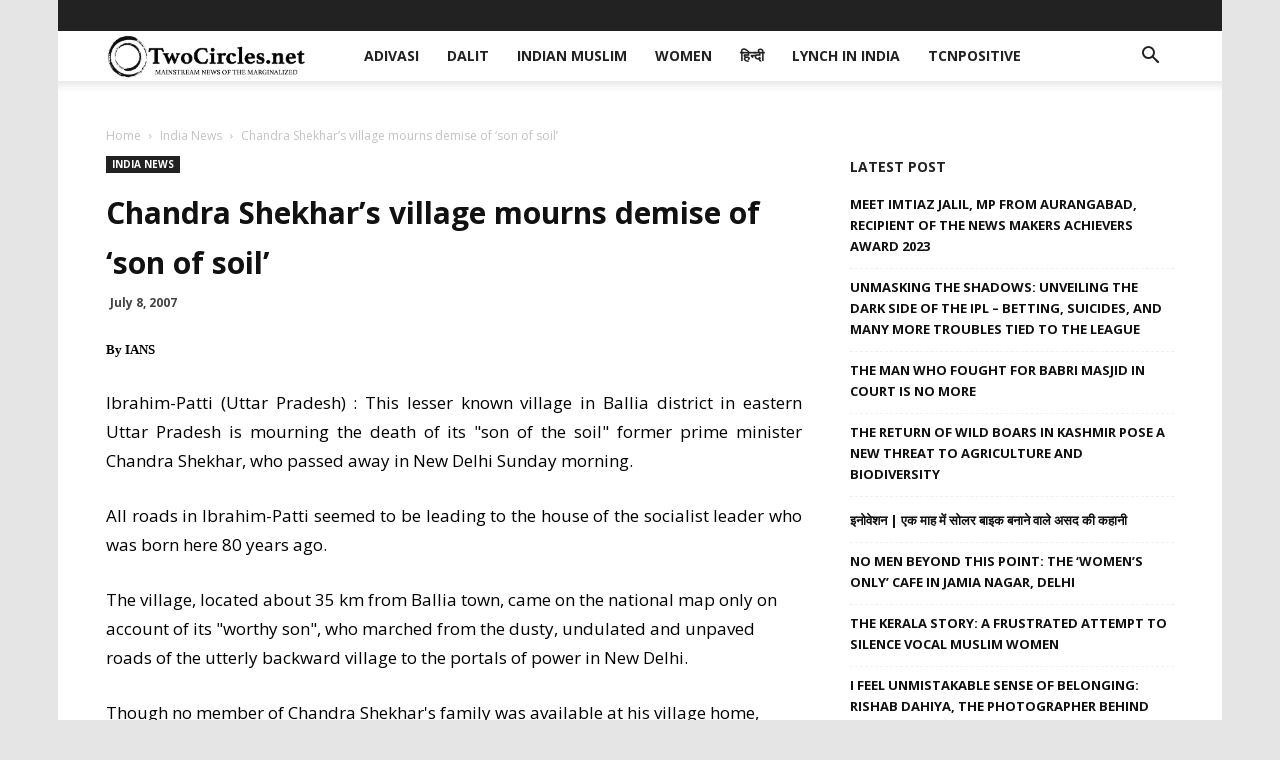

--- FILE ---
content_type: text/html
request_url: https://twocircles.net/2007jul08/chandra_shekhars_village_mourns_demise_son_soil.html
body_size: 27694
content:
<!doctype html >
<!--[if IE 8]>    <html class="ie8" lang="en"> <![endif]-->
<!--[if IE 9]>    <html class="ie9" lang="en"> <![endif]-->
<!--[if gt IE 8]><!--> <html lang="en-US" prefix="og: http://ogp.me/ns#"> <!--<![endif]-->
<head>
    <meta charset="UTF-8" />
    <meta name="viewport" content="width=device-width, initial-scale=1.0">
    <link rel="pingback" href="https://twocircles.net/xmlrpc.php" />
    <title>Chandra Shekhar&#8217;s village mourns demise of &#8216;son of soil&#8217; &#8211; TwoCircles.net</title>
<meta name='robots' content='max-image-preview:large' />
<link rel="icon" type="image/png" href="https://twocircles.net/wp-content/uploads/2018/03/cropped-square-profile--300x300.jpg"><link rel="apple-touch-icon-precomposed" sizes="76x76" href="https://twocircles.net/wp-content/uploads/2018/03/cropped-square-profile--300x300.jpg" /><meta property="og:locale" content="en_US" />
<meta property="og:type" content="article" />
<meta property="og:title" content="Chandra Shekhar&#039;s village mourns demise of &#039;son of soil&#039;" />
<meta property="og:description" content="By IANSIbrahim-Patti (Uttar Pradesh) : This lesser known village in Ballia district in eastern Uttar Pradesh is mourning the death of its &#039;son of the soil&#039; former prime minister Chandra Shekhar, who passed away in New Delhi Sunday morning." />
<meta property="og:url" content="https://twocircles.net/2007jul08/chandra_shekhars_village_mourns_demise_son_soil.html" />
<meta property="og:site_name" content="TwoCircles.net" />
<meta property="article:section" content="India News" />
<meta property="article:published_time" content="2007-07-08T11:06:33+05:30" />
<link rel='dns-prefetch' href='//fonts.googleapis.com' />
<script type="text/javascript">
window._wpemojiSettings = {"baseUrl":"https:\/\/s.w.org\/images\/core\/emoji\/14.0.0\/72x72\/","ext":".png","svgUrl":"https:\/\/s.w.org\/images\/core\/emoji\/14.0.0\/svg\/","svgExt":".svg","source":{"concatemoji":"https:\/\/twocircles.net\/wp-includes\/js\/wp-emoji-release.min.js?ver=6.1.1"}};
/*! This file is auto-generated */
!function(e,a,t){var n,r,o,i=a.createElement("canvas"),p=i.getContext&&i.getContext("2d");function s(e,t){var a=String.fromCharCode,e=(p.clearRect(0,0,i.width,i.height),p.fillText(a.apply(this,e),0,0),i.toDataURL());return p.clearRect(0,0,i.width,i.height),p.fillText(a.apply(this,t),0,0),e===i.toDataURL()}function c(e){var t=a.createElement("script");t.src=e,t.defer=t.type="text/javascript",a.getElementsByTagName("head")[0].appendChild(t)}for(o=Array("flag","emoji"),t.supports={everything:!0,everythingExceptFlag:!0},r=0;r<o.length;r++)t.supports[o[r]]=function(e){if(p&&p.fillText)switch(p.textBaseline="top",p.font="600 32px Arial",e){case"flag":return s([127987,65039,8205,9895,65039],[127987,65039,8203,9895,65039])?!1:!s([55356,56826,55356,56819],[55356,56826,8203,55356,56819])&&!s([55356,57332,56128,56423,56128,56418,56128,56421,56128,56430,56128,56423,56128,56447],[55356,57332,8203,56128,56423,8203,56128,56418,8203,56128,56421,8203,56128,56430,8203,56128,56423,8203,56128,56447]);case"emoji":return!s([129777,127995,8205,129778,127999],[129777,127995,8203,129778,127999])}return!1}(o[r]),t.supports.everything=t.supports.everything&&t.supports[o[r]],"flag"!==o[r]&&(t.supports.everythingExceptFlag=t.supports.everythingExceptFlag&&t.supports[o[r]]);t.supports.everythingExceptFlag=t.supports.everythingExceptFlag&&!t.supports.flag,t.DOMReady=!1,t.readyCallback=function(){t.DOMReady=!0},t.supports.everything||(n=function(){t.readyCallback()},a.addEventListener?(a.addEventListener("DOMContentLoaded",n,!1),e.addEventListener("load",n,!1)):(e.attachEvent("onload",n),a.attachEvent("onreadystatechange",function(){"complete"===a.readyState&&t.readyCallback()})),(e=t.source||{}).concatemoji?c(e.concatemoji):e.wpemoji&&e.twemoji&&(c(e.twemoji),c(e.wpemoji)))}(window,document,window._wpemojiSettings);
</script>
<style type="text/css">
img.wp-smiley,
img.emoji {
	display: inline !important;
	border: none !important;
	box-shadow: none !important;
	height: 1em !important;
	width: 1em !important;
	margin: 0 0.07em !important;
	vertical-align: -0.1em !important;
	background: none !important;
	padding: 0 !important;
}
</style>
	<link rel='stylesheet' id='wp-block-library-css' href='https://twocircles.net/wp-includes/css/dist/block-library/style.min.css?ver=6.1.1' type='text/css' media='all' />
<link rel='stylesheet' id='classic-theme-styles-css' href='https://twocircles.net/wp-includes/css/classic-themes.min.css?ver=1' type='text/css' media='all' />
<style id='global-styles-inline-css' type='text/css'>
body{--wp--preset--color--black: #000000;--wp--preset--color--cyan-bluish-gray: #abb8c3;--wp--preset--color--white: #ffffff;--wp--preset--color--pale-pink: #f78da7;--wp--preset--color--vivid-red: #cf2e2e;--wp--preset--color--luminous-vivid-orange: #ff6900;--wp--preset--color--luminous-vivid-amber: #fcb900;--wp--preset--color--light-green-cyan: #7bdcb5;--wp--preset--color--vivid-green-cyan: #00d084;--wp--preset--color--pale-cyan-blue: #8ed1fc;--wp--preset--color--vivid-cyan-blue: #0693e3;--wp--preset--color--vivid-purple: #9b51e0;--wp--preset--gradient--vivid-cyan-blue-to-vivid-purple: linear-gradient(135deg,rgba(6,147,227,1) 0%,rgb(155,81,224) 100%);--wp--preset--gradient--light-green-cyan-to-vivid-green-cyan: linear-gradient(135deg,rgb(122,220,180) 0%,rgb(0,208,130) 100%);--wp--preset--gradient--luminous-vivid-amber-to-luminous-vivid-orange: linear-gradient(135deg,rgba(252,185,0,1) 0%,rgba(255,105,0,1) 100%);--wp--preset--gradient--luminous-vivid-orange-to-vivid-red: linear-gradient(135deg,rgba(255,105,0,1) 0%,rgb(207,46,46) 100%);--wp--preset--gradient--very-light-gray-to-cyan-bluish-gray: linear-gradient(135deg,rgb(238,238,238) 0%,rgb(169,184,195) 100%);--wp--preset--gradient--cool-to-warm-spectrum: linear-gradient(135deg,rgb(74,234,220) 0%,rgb(151,120,209) 20%,rgb(207,42,186) 40%,rgb(238,44,130) 60%,rgb(251,105,98) 80%,rgb(254,248,76) 100%);--wp--preset--gradient--blush-light-purple: linear-gradient(135deg,rgb(255,206,236) 0%,rgb(152,150,240) 100%);--wp--preset--gradient--blush-bordeaux: linear-gradient(135deg,rgb(254,205,165) 0%,rgb(254,45,45) 50%,rgb(107,0,62) 100%);--wp--preset--gradient--luminous-dusk: linear-gradient(135deg,rgb(255,203,112) 0%,rgb(199,81,192) 50%,rgb(65,88,208) 100%);--wp--preset--gradient--pale-ocean: linear-gradient(135deg,rgb(255,245,203) 0%,rgb(182,227,212) 50%,rgb(51,167,181) 100%);--wp--preset--gradient--electric-grass: linear-gradient(135deg,rgb(202,248,128) 0%,rgb(113,206,126) 100%);--wp--preset--gradient--midnight: linear-gradient(135deg,rgb(2,3,129) 0%,rgb(40,116,252) 100%);--wp--preset--duotone--dark-grayscale: url('#wp-duotone-dark-grayscale');--wp--preset--duotone--grayscale: url('#wp-duotone-grayscale');--wp--preset--duotone--purple-yellow: url('#wp-duotone-purple-yellow');--wp--preset--duotone--blue-red: url('#wp-duotone-blue-red');--wp--preset--duotone--midnight: url('#wp-duotone-midnight');--wp--preset--duotone--magenta-yellow: url('#wp-duotone-magenta-yellow');--wp--preset--duotone--purple-green: url('#wp-duotone-purple-green');--wp--preset--duotone--blue-orange: url('#wp-duotone-blue-orange');--wp--preset--font-size--small: 11px;--wp--preset--font-size--medium: 20px;--wp--preset--font-size--large: 32px;--wp--preset--font-size--x-large: 42px;--wp--preset--font-size--regular: 15px;--wp--preset--font-size--larger: 50px;--wp--preset--spacing--20: 0.44rem;--wp--preset--spacing--30: 0.67rem;--wp--preset--spacing--40: 1rem;--wp--preset--spacing--50: 1.5rem;--wp--preset--spacing--60: 2.25rem;--wp--preset--spacing--70: 3.38rem;--wp--preset--spacing--80: 5.06rem;}:where(.is-layout-flex){gap: 0.5em;}body .is-layout-flow > .alignleft{float: left;margin-inline-start: 0;margin-inline-end: 2em;}body .is-layout-flow > .alignright{float: right;margin-inline-start: 2em;margin-inline-end: 0;}body .is-layout-flow > .aligncenter{margin-left: auto !important;margin-right: auto !important;}body .is-layout-constrained > .alignleft{float: left;margin-inline-start: 0;margin-inline-end: 2em;}body .is-layout-constrained > .alignright{float: right;margin-inline-start: 2em;margin-inline-end: 0;}body .is-layout-constrained > .aligncenter{margin-left: auto !important;margin-right: auto !important;}body .is-layout-constrained > :where(:not(.alignleft):not(.alignright):not(.alignfull)){max-width: var(--wp--style--global--content-size);margin-left: auto !important;margin-right: auto !important;}body .is-layout-constrained > .alignwide{max-width: var(--wp--style--global--wide-size);}body .is-layout-flex{display: flex;}body .is-layout-flex{flex-wrap: wrap;align-items: center;}body .is-layout-flex > *{margin: 0;}:where(.wp-block-columns.is-layout-flex){gap: 2em;}.has-black-color{color: var(--wp--preset--color--black) !important;}.has-cyan-bluish-gray-color{color: var(--wp--preset--color--cyan-bluish-gray) !important;}.has-white-color{color: var(--wp--preset--color--white) !important;}.has-pale-pink-color{color: var(--wp--preset--color--pale-pink) !important;}.has-vivid-red-color{color: var(--wp--preset--color--vivid-red) !important;}.has-luminous-vivid-orange-color{color: var(--wp--preset--color--luminous-vivid-orange) !important;}.has-luminous-vivid-amber-color{color: var(--wp--preset--color--luminous-vivid-amber) !important;}.has-light-green-cyan-color{color: var(--wp--preset--color--light-green-cyan) !important;}.has-vivid-green-cyan-color{color: var(--wp--preset--color--vivid-green-cyan) !important;}.has-pale-cyan-blue-color{color: var(--wp--preset--color--pale-cyan-blue) !important;}.has-vivid-cyan-blue-color{color: var(--wp--preset--color--vivid-cyan-blue) !important;}.has-vivid-purple-color{color: var(--wp--preset--color--vivid-purple) !important;}.has-black-background-color{background-color: var(--wp--preset--color--black) !important;}.has-cyan-bluish-gray-background-color{background-color: var(--wp--preset--color--cyan-bluish-gray) !important;}.has-white-background-color{background-color: var(--wp--preset--color--white) !important;}.has-pale-pink-background-color{background-color: var(--wp--preset--color--pale-pink) !important;}.has-vivid-red-background-color{background-color: var(--wp--preset--color--vivid-red) !important;}.has-luminous-vivid-orange-background-color{background-color: var(--wp--preset--color--luminous-vivid-orange) !important;}.has-luminous-vivid-amber-background-color{background-color: var(--wp--preset--color--luminous-vivid-amber) !important;}.has-light-green-cyan-background-color{background-color: var(--wp--preset--color--light-green-cyan) !important;}.has-vivid-green-cyan-background-color{background-color: var(--wp--preset--color--vivid-green-cyan) !important;}.has-pale-cyan-blue-background-color{background-color: var(--wp--preset--color--pale-cyan-blue) !important;}.has-vivid-cyan-blue-background-color{background-color: var(--wp--preset--color--vivid-cyan-blue) !important;}.has-vivid-purple-background-color{background-color: var(--wp--preset--color--vivid-purple) !important;}.has-black-border-color{border-color: var(--wp--preset--color--black) !important;}.has-cyan-bluish-gray-border-color{border-color: var(--wp--preset--color--cyan-bluish-gray) !important;}.has-white-border-color{border-color: var(--wp--preset--color--white) !important;}.has-pale-pink-border-color{border-color: var(--wp--preset--color--pale-pink) !important;}.has-vivid-red-border-color{border-color: var(--wp--preset--color--vivid-red) !important;}.has-luminous-vivid-orange-border-color{border-color: var(--wp--preset--color--luminous-vivid-orange) !important;}.has-luminous-vivid-amber-border-color{border-color: var(--wp--preset--color--luminous-vivid-amber) !important;}.has-light-green-cyan-border-color{border-color: var(--wp--preset--color--light-green-cyan) !important;}.has-vivid-green-cyan-border-color{border-color: var(--wp--preset--color--vivid-green-cyan) !important;}.has-pale-cyan-blue-border-color{border-color: var(--wp--preset--color--pale-cyan-blue) !important;}.has-vivid-cyan-blue-border-color{border-color: var(--wp--preset--color--vivid-cyan-blue) !important;}.has-vivid-purple-border-color{border-color: var(--wp--preset--color--vivid-purple) !important;}.has-vivid-cyan-blue-to-vivid-purple-gradient-background{background: var(--wp--preset--gradient--vivid-cyan-blue-to-vivid-purple) !important;}.has-light-green-cyan-to-vivid-green-cyan-gradient-background{background: var(--wp--preset--gradient--light-green-cyan-to-vivid-green-cyan) !important;}.has-luminous-vivid-amber-to-luminous-vivid-orange-gradient-background{background: var(--wp--preset--gradient--luminous-vivid-amber-to-luminous-vivid-orange) !important;}.has-luminous-vivid-orange-to-vivid-red-gradient-background{background: var(--wp--preset--gradient--luminous-vivid-orange-to-vivid-red) !important;}.has-very-light-gray-to-cyan-bluish-gray-gradient-background{background: var(--wp--preset--gradient--very-light-gray-to-cyan-bluish-gray) !important;}.has-cool-to-warm-spectrum-gradient-background{background: var(--wp--preset--gradient--cool-to-warm-spectrum) !important;}.has-blush-light-purple-gradient-background{background: var(--wp--preset--gradient--blush-light-purple) !important;}.has-blush-bordeaux-gradient-background{background: var(--wp--preset--gradient--blush-bordeaux) !important;}.has-luminous-dusk-gradient-background{background: var(--wp--preset--gradient--luminous-dusk) !important;}.has-pale-ocean-gradient-background{background: var(--wp--preset--gradient--pale-ocean) !important;}.has-electric-grass-gradient-background{background: var(--wp--preset--gradient--electric-grass) !important;}.has-midnight-gradient-background{background: var(--wp--preset--gradient--midnight) !important;}.has-small-font-size{font-size: var(--wp--preset--font-size--small) !important;}.has-medium-font-size{font-size: var(--wp--preset--font-size--medium) !important;}.has-large-font-size{font-size: var(--wp--preset--font-size--large) !important;}.has-x-large-font-size{font-size: var(--wp--preset--font-size--x-large) !important;}
.wp-block-navigation a:where(:not(.wp-element-button)){color: inherit;}
:where(.wp-block-columns.is-layout-flex){gap: 2em;}
.wp-block-pullquote{font-size: 1.5em;line-height: 1.6;}
</style>
<link rel='stylesheet' id='bsearch-style-css' href='https://twocircles.net/wp-content/plugins/better-search/includes/css/bsearch-styles.min.css?ver=3.1.0' type='text/css' media='all' />
<style id='bsearch-style-inline-css' type='text/css'>
#bsearchform { margin: 20px; padding: 20px; }
#heatmap { margin: 20px; padding: 20px; border: 1px dashed #ccc }
.bsearch_results_page { max-width:90%; margin: 20px; padding: 20px; }
.bsearch_footer { text-align: center; }
.bsearch_highlight { background:#ffc; }
	
</style>
<link rel='stylesheet' id='td-plugin-multi-purpose-css' href='https://twocircles.net/wp-content/plugins/td-composer/td-multi-purpose/style.css?ver=87aa69b3a2aab340715eee6578a06159' type='text/css' media='all' />
<link rel='stylesheet' id='google-fonts-style-css' href='https://fonts.googleapis.com/css?family=Open+Sans%3A300italic%2C400%2C400italic%2C600%2C600italic%2C700%7CRoboto%3A300%2C400%2C400italic%2C500%2C500italic%2C700%2C900&#038;ver=9.7.2' type='text/css' media='all' />
<link rel='stylesheet' id='subscribe-forms-css-css' href='https://twocircles.net/wp-content/plugins/easy-social-share-buttons3/assets/modules/subscribe-forms.min.css?ver=8.8' type='text/css' media='all' />
<link rel='stylesheet' id='easy-social-share-buttons-css' href='https://twocircles.net/wp-content/plugins/easy-social-share-buttons3/assets/css/easy-social-share-buttons.min.css?ver=8.8' type='text/css' media='all' />
<style id='easy-social-share-buttons-inline-css' type='text/css'>
.essb-mobile-sharepoint{opacity:1!important;}@media (max-width: 768px){.essb_links.essb_displayed_sidebar, .essb_links.essb_displayed_sidebar_right, .essb_links.essb_displayed_postfloat{display:none;}.essb_links{display:none;}.essb-mobile-sharebar, .essb-mobile-sharepoint, .essb-mobile-sharebottom, .essb-mobile-sharebottom .essb_links, .essb-mobile-sharebar-window .essb_links, .essb-mobile-sharepoint .essb_links{display:block;}.essb-mobile-sharebar .essb_native_buttons, .essb-mobile-sharepoint .essb_native_buttons, .essb-mobile-sharebottom .essb_native_buttons, .essb-mobile-sharebottom .essb_native_item, .essb-mobile-sharebar-window .essb_native_item, .essb-mobile-sharepoint .essb_native_item{display:none;}}@media (min-width: 768px){.essb-mobile-sharebar, .essb-mobile-sharepoint, .essb-mobile-sharebottom{display:none;}}
</style>
<link rel='stylesheet' id='td-theme-css' href='https://twocircles.net/wp-content/themes/Newspaper/style.css?ver=9.7.2' type='text/css' media='all' />
<style id='td-theme-inline-css' type='text/css'>
    
        @media (max-width: 767px) {
            .td-header-desktop-wrap {
                display: none;
            }
        }
        @media (min-width: 767px) {
            .td-header-mobile-wrap {
                display: none;
            }
        }
    
	
</style>
<link rel='stylesheet' id='td-legacy-framework-front-style-css' href='https://twocircles.net/wp-content/plugins/td-composer/legacy/Newspaper/assets/css/td_legacy_main.css?ver=87aa69b3a2aab340715eee6578a06159' type='text/css' media='all' />
<link rel='stylesheet' id='td-theme-demo-style-css' href='https://twocircles.net/wp-content/themes/Newspaper/includes/demos/local_news/demo_style.css?ver=9.7.2' type='text/css' media='all' />
<link rel='stylesheet' id='tdb_front_style-css' href='https://twocircles.net/wp-content/plugins/td-cloud-library/assets/css/tdb_less_front.css?ver=96be9388232cf6f1e9ad7a3c9f4e9872' type='text/css' media='all' />
<script type='text/javascript' src='https://twocircles.net/wp-includes/js/jquery/jquery.min.js?ver=3.6.1' id='jquery-core-js'></script>
<script type='text/javascript' src='https://twocircles.net/wp-includes/js/jquery/jquery-migrate.min.js?ver=3.3.2' id='jquery-migrate-js'></script>
<link rel="EditURI" type="application/rsd+xml" title="RSD" href="https://twocircles.net/xmlrpc.php?rsd" />
<link rel="wlwmanifest" type="application/wlwmanifest+xml" href="https://twocircles.net/wp-includes/wlwmanifest.xml" />
<meta name="generator" content="WordPress 6.1.1" />
<link rel="canonical" href="https://twocircles.net/2007jul08/chandra_shekhars_village_mourns_demise_son_soil.html" />
<link rel='shortlink' href='https://twocircles.net/?p=8860' />
<link rel="alternate" type="application/json+oembed" href="https://twocircles.net/wp-json/oembed/1.0/embed?url=https%3A%2F%2Ftwocircles.net%2F2007jul08%2Fchandra_shekhars_village_mourns_demise_son_soil.html" />
<link rel="alternate" type="text/xml+oembed" href="https://twocircles.net/wp-json/oembed/1.0/embed?url=https%3A%2F%2Ftwocircles.net%2F2007jul08%2Fchandra_shekhars_village_mourns_demise_son_soil.html&#038;format=xml" />
<link rel="preconnect" href="https://cdnjs.cloudflare.com"><meta property="og:title" content='Chandra Shekhar&#8217;s village mourns demise of &#8216;son of soil&#8217;' />
<meta property="og:description" content='By IANSIbrahim-Patti (Uttar Pradesh) : This lesser known village in Ballia district in eastern Uttar Pradesh is mourning the death of its &quot;son of the soil&quot; former prime minister Chandra Shekhar, who passed away in New Delhi Sunday morning.' />

<meta name="twitter:card" content='summary_large_image' />
<meta name="twitter:title" content='Chandra Shekhar&#8217;s village mourns demise of &#8216;son of soil&#8217;' />
<meta name="twitter:description" content='By IANSIbrahim-Patti (Uttar Pradesh) : This lesser known village in Ballia district in eastern Uttar Pradesh is mourning the death of its &quot;son of the soil&quot; former prime minister Chandra Shekhar, who passed away in New Delhi Sunday morning.' /><!--[if lt IE 9]><script src="https://cdnjs.cloudflare.com/ajax/libs/html5shiv/3.7.3/html5shiv.js"></script><![endif]-->
        <script>
        window.tdb_globals = {"wpRestNonce":"ad91da00db","wpRestUrl":"https:\/\/twocircles.net\/wp-json\/","permalinkStructure":"\/%year%%monthcode%%day%\/%post_id%.html","isAjax":false,"isAdminBarShowing":false,"autoloadScrollPercent":50,"origPostEditUrl":null};
    </script>
    			<script>
				window.tdwGlobal = {"adminUrl":"https:\/\/twocircles.net\/wp-admin\/","wpRestNonce":"ad91da00db","wpRestUrl":"https:\/\/twocircles.net\/wp-json\/","permalinkStructure":"\/%year%%monthcode%%day%\/%post_id%.html"};
			</script>
			
<!-- JS generated by theme -->

<script>
    
    

	    var tdBlocksArray = []; //here we store all the items for the current page

	    //td_block class - each ajax block uses a object of this class for requests
	    function tdBlock() {
		    this.id = '';
		    this.block_type = 1; //block type id (1-234 etc)
		    this.atts = '';
		    this.td_column_number = '';
		    this.td_current_page = 1; //
		    this.post_count = 0; //from wp
		    this.found_posts = 0; //from wp
		    this.max_num_pages = 0; //from wp
		    this.td_filter_value = ''; //current live filter value
		    this.is_ajax_running = false;
		    this.td_user_action = ''; // load more or infinite loader (used by the animation)
		    this.header_color = '';
		    this.ajax_pagination_infinite_stop = ''; //show load more at page x
	    }


        // td_js_generator - mini detector
        (function(){
            var htmlTag = document.getElementsByTagName("html")[0];

	        if ( navigator.userAgent.indexOf("MSIE 10.0") > -1 ) {
                htmlTag.className += ' ie10';
            }

            if ( !!navigator.userAgent.match(/Trident.*rv\:11\./) ) {
                htmlTag.className += ' ie11';
            }

	        if ( navigator.userAgent.indexOf("Edge") > -1 ) {
                htmlTag.className += ' ieEdge';
            }

            if ( /(iPad|iPhone|iPod)/g.test(navigator.userAgent) ) {
                htmlTag.className += ' td-md-is-ios';
            }

            var user_agent = navigator.userAgent.toLowerCase();
            if ( user_agent.indexOf("android") > -1 ) {
                htmlTag.className += ' td-md-is-android';
            }

            if ( -1 !== navigator.userAgent.indexOf('Mac OS X')  ) {
                htmlTag.className += ' td-md-is-os-x';
            }

            if ( /chrom(e|ium)/.test(navigator.userAgent.toLowerCase()) ) {
               htmlTag.className += ' td-md-is-chrome';
            }

            if ( -1 !== navigator.userAgent.indexOf('Firefox') ) {
                htmlTag.className += ' td-md-is-firefox';
            }

            if ( -1 !== navigator.userAgent.indexOf('Safari') && -1 === navigator.userAgent.indexOf('Chrome') ) {
                htmlTag.className += ' td-md-is-safari';
            }

            if( -1 !== navigator.userAgent.indexOf('IEMobile') ){
                htmlTag.className += ' td-md-is-iemobile';
            }

        })();




        var tdLocalCache = {};

        ( function () {
            "use strict";

            tdLocalCache = {
                data: {},
                remove: function (resource_id) {
                    delete tdLocalCache.data[resource_id];
                },
                exist: function (resource_id) {
                    return tdLocalCache.data.hasOwnProperty(resource_id) && tdLocalCache.data[resource_id] !== null;
                },
                get: function (resource_id) {
                    return tdLocalCache.data[resource_id];
                },
                set: function (resource_id, cachedData) {
                    tdLocalCache.remove(resource_id);
                    tdLocalCache.data[resource_id] = cachedData;
                }
            };
        })();

    
    
var td_viewport_interval_list=[{"limitBottom":767,"sidebarWidth":228},{"limitBottom":1018,"sidebarWidth":300},{"limitBottom":1140,"sidebarWidth":324}];
var td_animation_stack_effect="type0";
var tds_animation_stack=true;
var td_animation_stack_specific_selectors=".entry-thumb, img";
var td_animation_stack_general_selectors=".td-animation-stack img, .td-animation-stack .entry-thumb, .post img";
var tdc_is_installed="yes";
var td_ajax_url="https:\/\/twocircles.net\/wp-admin\/admin-ajax.php?td_theme_name=Newspaper&v=9.7.2";
var td_get_template_directory_uri="https:\/\/twocircles.net\/wp-content\/themes\/Newspaper";
var tds_snap_menu="snap";
var tds_logo_on_sticky="show_header_logo";
var tds_header_style="tdm_header_style_1";
var td_please_wait="Please wait...";
var td_email_user_pass_incorrect="User or password incorrect!";
var td_email_user_incorrect="Email or username incorrect!";
var td_email_incorrect="Email incorrect!";
var tds_more_articles_on_post_enable="";
var tds_more_articles_on_post_time_to_wait="";
var tds_more_articles_on_post_pages_distance_from_top=800;
var tds_theme_color_site_wide="#0dad3b";
var tds_smart_sidebar="";
var tdThemeName="Newspaper";
var td_magnific_popup_translation_tPrev="Previous (Left arrow key)";
var td_magnific_popup_translation_tNext="Next (Right arrow key)";
var td_magnific_popup_translation_tCounter="%curr% of %total%";
var td_magnific_popup_translation_ajax_tError="The content from %url% could not be loaded.";
var td_magnific_popup_translation_image_tError="The image #%curr% could not be loaded.";
var tdBlockNonce="e79a622f02";
var tdDateNamesI18n={"month_names":["January","February","March","April","May","June","July","August","September","October","November","December"],"month_names_short":["Jan","Feb","Mar","Apr","May","Jun","Jul","Aug","Sep","Oct","Nov","Dec"],"day_names":["Sunday","Monday","Tuesday","Wednesday","Thursday","Friday","Saturday"],"day_names_short":["Sun","Mon","Tue","Wed","Thu","Fri","Sat"]};
var td_ad_background_click_link="";
var td_ad_background_click_target="";
</script>

<script>
  (function(i,s,o,g,r,a,m){i['GoogleAnalyticsObject']=r;i[r]=i[r]||function(){
  (i[r].q=i[r].q||[]).push(arguments)},i[r].l=1*new Date();a=s.createElement(o),
  m=s.getElementsByTagName(o)[0];a.async=1;a.src=g;m.parentNode.insertBefore(a,m)
  })(window,document,'script','https://www.google-analytics.com/analytics.js','ga');

  ga('create', 'UA-137177-5', 'auto');
  ga('send', 'pageview');

</script>


<script type="application/ld+json">
    {
        "@context": "http://schema.org",
        "@type": "BreadcrumbList",
        "itemListElement": [
            {
                "@type": "ListItem",
                "position": 1,
                "item": {
                    "@type": "WebSite",
                    "@id": "https://twocircles.net/",
                    "name": "Home"
                }
            },
            {
                "@type": "ListItem",
                "position": 2,
                    "item": {
                    "@type": "WebPage",
                    "@id": "https://twocircles.net/category/indianews",
                    "name": "India News"
                }
            }
            ,{
                "@type": "ListItem",
                "position": 3,
                    "item": {
                    "@type": "WebPage",
                    "@id": "https://twocircles.net/2007jul08/chandra_shekhars_village_mourns_demise_son_soil.html",
                    "name": "Chandra Shekhar&#8217;s village mourns demise of &#8216;son of soil&#8217;"                                
                }
            }    
        ]
    }
</script>
<link rel="icon" href="https://twocircles.net/wp-content/uploads/2018/03/cropped-square-profile--32x32.jpg" sizes="32x32" />
<link rel="icon" href="https://twocircles.net/wp-content/uploads/2018/03/cropped-square-profile--192x192.jpg" sizes="192x192" />
<link rel="apple-touch-icon" href="https://twocircles.net/wp-content/uploads/2018/03/cropped-square-profile--180x180.jpg" />
<meta name="msapplication-TileImage" content="https://twocircles.net/wp-content/uploads/2018/03/cropped-square-profile--270x270.jpg" />

<!-- Button style compiled by theme -->

<style>
    .tdm-menu-active-style3 .tdm-header.td-header-wrap .sf-menu > .current-category-ancestor > a,
                .tdm-menu-active-style3 .tdm-header.td-header-wrap .sf-menu > .current-menu-ancestor > a,
                .tdm-menu-active-style3 .tdm-header.td-header-wrap .sf-menu > .current-menu-item > a,
                .tdm-menu-active-style3 .tdm-header.td-header-wrap .sf-menu > .sfHover > a,
                .tdm-menu-active-style3 .tdm-header.td-header-wrap .sf-menu > li > a:hover,
                .tdm_block_column_content:hover .tdm-col-content-title-url .tdm-title,
                .tds-button2 .tdm-btn-text,
                .tds-button2 i,
                .tds-button5:hover .tdm-btn-text,
                .tds-button5:hover i,
                .tds-button6 .tdm-btn-text,
                .tds-button6 i,
                .tdm_block_list .tdm-list-item i,
                .tdm_block_pricing .tdm-pricing-feature i,
                .tdm-social-item i {
                  color: #0dad3b;
                }
                .tdm-menu-active-style5 .td-header-menu-wrap .sf-menu > .current-menu-item > a,
                .tdm-menu-active-style5 .td-header-menu-wrap .sf-menu > .current-menu-ancestor > a,
                .tdm-menu-active-style5 .td-header-menu-wrap .sf-menu > .current-category-ancestor > a,
                .tdm-menu-active-style5 .td-header-menu-wrap .sf-menu > li > a:hover,
                .tdm-menu-active-style5 .td-header-menu-wrap .sf-menu > .sfHover > a,
                .tds-button1,
                .tds-button6:after,
                .tds-title2 .tdm-title-line:after,
                .tds-title3 .tdm-title-line:after,
                .tdm_block_pricing.tdm-pricing-featured:before,
                .tdm_block_pricing.tds_pricing2_block.tdm-pricing-featured .tdm-pricing-header,
                .tds-progress-bar1 .tdm-progress-bar:after,
                .tds-progress-bar2 .tdm-progress-bar:after,
                .tds-social3 .tdm-social-item {
                  background-color: #0dad3b;
                }
                .tdm-menu-active-style4 .tdm-header .sf-menu > .current-menu-item > a,
                .tdm-menu-active-style4 .tdm-header .sf-menu > .current-menu-ancestor > a,
                .tdm-menu-active-style4 .tdm-header .sf-menu > .current-category-ancestor > a,
                .tdm-menu-active-style4 .tdm-header .sf-menu > li > a:hover,
                .tdm-menu-active-style4 .tdm-header .sf-menu > .sfHover > a,
                .tds-button2:before,
                .tds-button6:before,
                .tds-progress-bar3 .tdm-progress-bar:after {
                  border-color: #0dad3b;
                }
                .tdm-btn-style1 {
					background-color: #0dad3b;
				}
				.tdm-btn-style2:before {
				    border-color: #0dad3b;
				}
				.tdm-btn-style2 {
				    color: #0dad3b;
				}
				.tdm-btn-style3 {
				    -webkit-box-shadow: 0 2px 16px #0dad3b;
                    -moz-box-shadow: 0 2px 16px #0dad3b;
                    box-shadow: 0 2px 16px #0dad3b;
				}
				.tdm-btn-style3:hover {
				    -webkit-box-shadow: 0 4px 26px #0dad3b;
                    -moz-box-shadow: 0 4px 26px #0dad3b;
                    box-shadow: 0 4px 26px #0dad3b;
				}
				
				
                .tdm-header-style-1.td-header-wrap .td-header-top-menu-full,
                .tdm-header-style-1.td-header-wrap .top-header-menu .sub-menu,
                .tdm-header-style-2.td-header-wrap .td-header-top-menu-full,
                .tdm-header-style-2.td-header-wrap .top-header-menu .sub-menu,
                .tdm-header-style-3.td-header-wrap .td-header-top-menu-full,
                .tdm-header-style-3.td-header-wrap .top-header-menu .sub-menu{
                    background-color: #22222;
                }
				
				
                .tdm-menu-active-style3 .tdm-header.td-header-wrap .sf-menu > .current-menu-item > a,
                .tdm-menu-active-style3 .tdm-header.td-header-wrap .sf-menu > .current-menu-ancestor > a,
                .tdm-menu-active-style3 .tdm-header.td-header-wrap .sf-menu > .current-category-ancestor > a,
                .tdm-menu-active-style3 .tdm-header.td-header-wrap .sf-menu > li > a:hover,
                .tdm-menu-active-style3 .tdm-header.td-header-wrap .sf-menu > .sfHover > a {
                  color: #0dad3b;
                }
                .tdm-menu-active-style4 .tdm-header .sf-menu > .current-menu-item > a,
                .tdm-menu-active-style4 .tdm-header .sf-menu > .current-menu-ancestor > a,
                .tdm-menu-active-style4 .tdm-header .sf-menu > .current-category-ancestor > a,
                .tdm-menu-active-style4 .tdm-header .sf-menu > li > a:hover,
                .tdm-menu-active-style4 .tdm-header .sf-menu > .sfHover > a {
                  border-color: #0dad3b;
                }
                .tdm-menu-active-style5 .tdm-header .td-header-menu-wrap .sf-menu > .current-menu-item > a,
                .tdm-menu-active-style5 .tdm-header .td-header-menu-wrap .sf-menu > .current-menu-ancestor > a,
                .tdm-menu-active-style5 .tdm-header .td-header-menu-wrap .sf-menu > .current-category-ancestor > a,
                .tdm-menu-active-style5 .tdm-header .td-header-menu-wrap .sf-menu > li > a:hover,
                .tdm-menu-active-style5 .tdm-header .td-header-menu-wrap .sf-menu > .sfHover > a {
                  background-color: #0dad3b;
                }
				
				
                .tdm-menu-active-style2 .tdm-header ul.sf-menu > .td-menu-item,
                .tdm-menu-active-style4 .tdm-header ul.sf-menu > .td-menu-item,
                .tdm-header .tdm-header-menu-btns,
                .tdm-header-style-1 .td-main-menu-logo a,
                .tdm-header-style-2 .td-main-menu-logo a,
                .tdm-header-style-3 .td-main-menu-logo a {
                    line-height: 50px;
                }
                .tdm-header-style-1 .td-main-menu-logo,
                .tdm-header-style-2 .td-main-menu-logo,
                .tdm-header-style-3 .td-main-menu-logo {
                    height: 50px;
                }
                @media (min-width: 767px) {
                    .tdm-header-style-1 .td-main-menu-logo img, 
                    .tdm-header-style-2 .td-main-menu-logo img, 
                    .tdm-header-style-3 .td-main-menu-logo img {
                        max-height: 50px;
                    }
                }
</style>

	<style id="tdw-css-placeholder"></style></head>

<body class="post-template-default single single-post postid-8860 single-format-standard  global-block-template-2 td-local-news white-menu essb-8.8 td-animation-stack-type0 td-boxed-layout" itemscope="itemscope" itemtype="https://schema.org/WebPage">

        <div class="td-scroll-up"><i class="td-icon-menu-up"></i></div>
    
    <div class="td-menu-background"></div>
<div id="td-mobile-nav">
    <div class="td-mobile-container">
        <!-- mobile menu top section -->
        <div class="td-menu-socials-wrap">
            <!-- socials -->
            <div class="td-menu-socials">
                
        <span class="td-social-icon-wrap">
            <a target="_blank" href="https://www.facebook.com/TwoCircles.net/" title="Facebook">
                <i class="td-icon-font td-icon-facebook"></i>
            </a>
        </span>
        <span class="td-social-icon-wrap">
            <a target="_blank" href="https://www.flickr.com/photos/94592664@N00/" title="Flickr">
                <i class="td-icon-font td-icon-flickr"></i>
            </a>
        </span>
        <span class="td-social-icon-wrap">
            <a target="_blank" href="https://www.instagram.com/tcnpix/" title="Instagram">
                <i class="td-icon-font td-icon-instagram"></i>
            </a>
        </span>
        <span class="td-social-icon-wrap">
            <a target="_blank" href="https://twitter.com/TCNLive" title="Twitter">
                <i class="td-icon-font td-icon-twitter"></i>
            </a>
        </span>
        <span class="td-social-icon-wrap">
            <a target="_blank" href="https://www.youtube.com/user/twocirclesTV" title="Youtube">
                <i class="td-icon-font td-icon-youtube"></i>
            </a>
        </span>            </div>
            <!-- close button -->
            <div class="td-mobile-close">
                <a href="#"><i class="td-icon-close-mobile"></i></a>
            </div>
        </div>

        <!-- login section -->
        
        <!-- menu section -->
        <div class="td-mobile-content">
            <div class="menu-menumain-container"><ul id="menu-menumain" class="td-mobile-main-menu"><li id="menu-item-402174" class="menu-item menu-item-type-taxonomy menu-item-object-category menu-item-first menu-item-402174"><a href="https://twocircles.net/category/adivasis">Adivasi</a></li>
<li id="menu-item-402175" class="menu-item menu-item-type-taxonomy menu-item-object-category menu-item-402175"><a href="https://twocircles.net/category/dalit">Dalit</a></li>
<li id="menu-item-402176" class="menu-item menu-item-type-taxonomy menu-item-object-category menu-item-402176"><a href="https://twocircles.net/news/indian-muslim">Indian Muslim</a></li>
<li id="menu-item-402177" class="menu-item menu-item-type-taxonomy menu-item-object-category menu-item-402177"><a href="https://twocircles.net/category/women">Women</a></li>
<li id="menu-item-402504" class="menu-item menu-item-type-taxonomy menu-item-object-category menu-item-402504"><a href="https://twocircles.net/news/%E0%A4%B9%E0%A4%BF%E0%A4%A8%E0%A5%8D%E0%A4%A6%E0%A5%80">हिन्दी</a></li>
<li id="menu-item-418076" class="menu-item menu-item-type-taxonomy menu-item-object-category menu-item-418076"><a href="https://twocircles.net/category/lynch-in-india">Lynch in India</a></li>
<li id="menu-item-428316" class="menu-item menu-item-type-taxonomy menu-item-object-category menu-item-428316"><a href="https://twocircles.net/category/tcnpositive">TCNPositive</a></li>
</ul></div>        </div>
    </div>

    <!-- register/login section -->
    </div>    <div class="td-search-background"></div>
<div class="td-search-wrap-mob">
	<div class="td-drop-down-search" aria-labelledby="td-header-search-button">
		<form method="get" class="td-search-form" action="https://twocircles.net/">
			<!-- close button -->
			<div class="td-search-close">
				<a href="#"><i class="td-icon-close-mobile"></i></a>
			</div>
			<div role="search" class="td-search-input">
				<span>Search</span>
				<input id="td-header-search-mob" type="text" value="" name="s" autocomplete="off" />
			</div>
		</form>
		<div id="td-aj-search-mob"></div>
	</div>
</div>

    <div id="td-outer-wrap" class="td-theme-wrap">
    
        
            <div class="tdc-header-wrap ">

            <!--
Header style multipurpose 1
-->


<div class="td-header-wrap tdm-header tdm-header-style-1 ">
    
            <div class="td-header-top-menu-full td-container-wrap ">
            <div class="td-container td-header-row td-header-top-menu">
                
    <div class="top-bar-style-4">
        <div class="td-header-sp-top-widget">
    
    
        
        <span class="td-social-icon-wrap">
            <a target="_blank" href="https://www.facebook.com/TwoCircles.net/" title="Facebook">
                <i class="td-icon-font td-icon-facebook"></i>
            </a>
        </span>
        <span class="td-social-icon-wrap">
            <a target="_blank" href="https://www.flickr.com/photos/94592664@N00/" title="Flickr">
                <i class="td-icon-font td-icon-flickr"></i>
            </a>
        </span>
        <span class="td-social-icon-wrap">
            <a target="_blank" href="https://www.instagram.com/tcnpix/" title="Instagram">
                <i class="td-icon-font td-icon-instagram"></i>
            </a>
        </span>
        <span class="td-social-icon-wrap">
            <a target="_blank" href="https://twitter.com/TCNLive" title="Twitter">
                <i class="td-icon-font td-icon-twitter"></i>
            </a>
        </span>
        <span class="td-social-icon-wrap">
            <a target="_blank" href="https://www.youtube.com/user/twocirclesTV" title="Youtube">
                <i class="td-icon-font td-icon-youtube"></i>
            </a>
        </span>    </div>        
<div class="td-header-sp-top-menu">


	<div class="menu-top-container"><ul id="menu-menumain-1" class="top-header-menu"><li class="menu-item menu-item-type-taxonomy menu-item-object-category menu-item-first td-menu-item td-normal-menu menu-item-402174"><a href="https://twocircles.net/category/adivasis">Adivasi</a></li>
<li class="menu-item menu-item-type-taxonomy menu-item-object-category td-menu-item td-normal-menu menu-item-402175"><a href="https://twocircles.net/category/dalit">Dalit</a></li>
<li class="menu-item menu-item-type-taxonomy menu-item-object-category td-menu-item td-normal-menu menu-item-402176"><a href="https://twocircles.net/news/indian-muslim">Indian Muslim</a></li>
<li class="menu-item menu-item-type-taxonomy menu-item-object-category td-menu-item td-normal-menu menu-item-402177"><a href="https://twocircles.net/category/women">Women</a></li>
<li class="menu-item menu-item-type-taxonomy menu-item-object-category td-menu-item td-normal-menu menu-item-402504"><a href="https://twocircles.net/news/%E0%A4%B9%E0%A4%BF%E0%A4%A8%E0%A5%8D%E0%A4%A6%E0%A5%80">हिन्दी</a></li>
<li class="menu-item menu-item-type-taxonomy menu-item-object-category td-menu-item td-normal-menu menu-item-418076"><a href="https://twocircles.net/category/lynch-in-india">Lynch in India</a></li>
<li class="menu-item menu-item-type-taxonomy menu-item-object-category td-menu-item td-normal-menu menu-item-428316"><a href="https://twocircles.net/category/tcnpositive">TCNPositive</a></li>
</ul></div></div>
    </div>

<!-- LOGIN MODAL -->
            </div>
        </div>
    
    <div class="td-header-menu-wrap-full td-container-wrap ">
        <div class="td-header-menu-wrap td-header-gradient td-header-menu-no-search">
            <div class="td-container td-header-row td-header-main-menu">
                <div class="tdm-menu-btns-socials">
            <div class="header-search-wrap">
            <div class="td-search-btns-wrap">
                <a id="td-header-search-button" href="#" role="button" class="dropdown-toggle " data-toggle="dropdown"><i class="td-icon-search"></i></a>
                <a id="td-header-search-button-mob" href="#" role="button" class="dropdown-toggle " data-toggle="dropdown"><i class="td-icon-search"></i></a>
            </div>

            <div class="td-drop-down-search" aria-labelledby="td-header-search-button">
                <form method="get" class="td-search-form" action="https://twocircles.net/">
                    <div role="search" class="td-head-form-search-wrap">
                        <input id="td-header-search" type="text" value="" name="s" autocomplete="off" /><input class="wpb_button wpb_btn-inverse btn" type="submit" id="td-header-search-top" value="Search" />
                    </div>
                </form>
                <div id="td-aj-search"></div>
            </div>
        </div>
    
    
    </div>

<div id="td-header-menu" role="navigation">
    <div id="td-top-mobile-toggle"><a href="#"><i class="td-icon-font td-icon-mobile"></i></a></div>
    <div class="td-main-menu-logo td-logo-in-menu">
        		<a class="td-mobile-logo td-sticky-header" href="https://twocircles.net/">
			<img class="td-retina-data" data-retina="http://twocircles.net/wp-content/uploads/2018/03/finallogocropITYCROP-300x70.jpg" src="https://twocircles.net/wp-content/uploads/2018/03/finallogocropITYCROP-300x70.jpg" alt="" />
		</a>
			<a class="td-header-logo td-sticky-header" href="https://twocircles.net/">
			<img class="td-retina-data" data-retina="http://twocircles.net/wp-content/uploads/2018/03/tcn.jpg" src="https://twocircles.net/wp-content/uploads/2018/03/tcn.jpg" alt="" />
			<span class="td-visual-hidden">TwoCircles.net</span>
		</a>
	    </div>
    <div class="menu-menumain-container"><ul id="menu-menumain-2" class="sf-menu"><li class="menu-item menu-item-type-taxonomy menu-item-object-category menu-item-first td-menu-item td-normal-menu menu-item-402174"><a href="https://twocircles.net/category/adivasis">Adivasi</a></li>
<li class="menu-item menu-item-type-taxonomy menu-item-object-category td-menu-item td-normal-menu menu-item-402175"><a href="https://twocircles.net/category/dalit">Dalit</a></li>
<li class="menu-item menu-item-type-taxonomy menu-item-object-category td-menu-item td-normal-menu menu-item-402176"><a href="https://twocircles.net/news/indian-muslim">Indian Muslim</a></li>
<li class="menu-item menu-item-type-taxonomy menu-item-object-category td-menu-item td-normal-menu menu-item-402177"><a href="https://twocircles.net/category/women">Women</a></li>
<li class="menu-item menu-item-type-taxonomy menu-item-object-category td-menu-item td-normal-menu menu-item-402504"><a href="https://twocircles.net/news/%E0%A4%B9%E0%A4%BF%E0%A4%A8%E0%A5%8D%E0%A4%A6%E0%A5%80">हिन्दी</a></li>
<li class="menu-item menu-item-type-taxonomy menu-item-object-category td-menu-item td-normal-menu menu-item-418076"><a href="https://twocircles.net/category/lynch-in-india">Lynch in India</a></li>
<li class="menu-item menu-item-type-taxonomy menu-item-object-category td-menu-item td-normal-menu menu-item-428316"><a href="https://twocircles.net/category/tcnpositive">TCNPositive</a></li>
</ul></div></div>
            </div>
        </div>
    </div>

            <div class="td-banner-wrap-full td-container-wrap ">
            <div class="td-container-header td-header-row td-header-header">
                <div class="td-header-sp-recs">
                    <div class="td-header-rec-wrap">
    
 <!-- A generated by theme --> 

<script async src="//pagead2.googlesyndication.com/pagead/js/adsbygoogle.js"></script><div class="td-g-rec td-g-rec-id-header td_uid_1_646b5bc50f611_rand td_block_template_2 ">

<style>
/* custom css */
.td_uid_1_646b5bc50f611_rand.td-a-rec-img {
				    text-align: left;
				}
				.td_uid_1_646b5bc50f611_rand.td-a-rec-img img {
                    margin: 0 auto 0 0;
                }
</style><script type="text/javascript">
var td_screen_width = window.innerWidth;
</script>
</div>

 <!-- end A --> 


</div>                </div>
            </div>
        </div>
    </div>
            </div>

            
    <div class="td-main-content-wrap td-container-wrap">

        <div class="td-container td-post-template-default ">
            <div class="td-crumb-container"><div class="entry-crumbs"><span><a title="" class="entry-crumb" href="https://twocircles.net/">Home</a></span> <i class="td-icon-right td-bread-sep"></i> <span><a title="View all posts in India News" class="entry-crumb" href="https://twocircles.net/category/indianews">India News</a></span> <i class="td-icon-right td-bread-sep td-bred-no-url-last"></i> <span class="td-bred-no-url-last">Chandra Shekhar&#8217;s village mourns demise of &#8216;son of soil&#8217;</span></div></div>

            <div class="td-pb-row">
                                        <div class="td-pb-span8 td-main-content" role="main">
                            <div class="td-ss-main-content">
                                
    <article id="post-8860" class="post-8860 post type-post status-publish format-standard category-indianews" itemscope itemtype="https://schema.org/Article"47>
        <div class="td-post-header">

            <!-- category --><ul class="td-category"><li class="entry-category"><a  href="https://twocircles.net/category/indianews">India News</a></li></ul>
            <header class="td-post-title">
                <h1 class="entry-title">Chandra Shekhar&#8217;s village mourns demise of &#8216;son of soil&#8217;</h1>
                

                <div class="td-module-meta-info">
                    <!-- author -->                    <!-- date --><span class="td-post-date"><time class="entry-date updated td-module-date" datetime="2007-07-08T11:06:33+00:00" >July 8, 2007</time></span>                    <!-- comments -->                    <!-- views -->                </div>

            </header>

        </div>

        
        <div class="td-post-content">
            <!-- image -->
            <!-- content --><p><font face="verdana" size="2" color="#000000"><strong>By IANS</strong></font><br /><font face="verdana" size="2" color="#000000"></p>
<p align="justify">Ibrahim-Patti (Uttar Pradesh) : This lesser known village in Ballia district in eastern Uttar Pradesh is mourning the death of its &quot;son of the soil&quot; former prime minister Chandra Shekhar, who passed away in New Delhi Sunday morning.</p><div class="td-a-rec td-a-rec-id-content_inline  td-rec-hide-on-m td-rec-hide-on-tl td-rec-hide-on-tp td-rec-hide-on-p td_uid_2_646b5bc5109cb_rand td_block_template_2">
<style>
/* custom css */
.td_uid_2_646b5bc5109cb_rand.td-a-rec-img {
				    text-align: left;
				}
				.td_uid_2_646b5bc5109cb_rand.td-a-rec-img img {
                    margin: 0 auto 0 0;
                }
</style><hr>
<center>
<b>Support TwoCircles        </b>
<br>
<form action="https://www.paypal.com/cgi-bin/webscr" method="post" target="_top">
<input type="hidden" name="cmd" value="_s-xclick">
<input type="hidden" name="hosted_button_id" value="P7QUPVWDTD688">
<input type="image" src="https://www.paypalobjects.com/en_US/i/btn/btn_donateCC_LG.gif" border="0" name="submit" alt="PayPal - The safer, easier way to pay online!">
<img alt="" border="0" src="https://www.paypalobjects.com/en_US/i/scr/pixel.gif" width="1" height="1">
</form>
</center>
<hr>

</div>
<p></font><font face="verdana" size="2" color="#000000"></p>
<p align="justify">All roads in Ibrahim-Patti seemed to be leading to the house of the socialist leader who was born here 80 years ago.</p>
<p>The village, located about 35 km from Ballia town, came on the national map only on account of its &quot;worthy son&quot;, who marched from the dusty, undulated and unpaved roads of the utterly backward village to the portals of power in New Delhi.</p>
<p>Though no member of Chandra Shekhar&#39;s family was available at his village home, Rana Singh, a one-time close confidant of the leader, told IANS: &quot;Thousands of people are visiting his native home, where we propose to organize a condolence meeting tomorrow.&quot;</p>
<p>He said, &quot;Ballia has produced many great freedom-fighters but Chandra Shekhar was among those who rose to prominence in the post-independence era to scale unfathomed heights.&quot;</p>
<p>C.B. Singh, former principal of the Government Intermediate College in the neighbouring Mau district from where Chandra Shekhar passed his class XII, fondly remembered the student days of the &quot;Young Turk&quot; of Indian politics.</p>
<p>&quot;Chandra Shekhar was a bright student but he always chose to sit in the last row in his class. But what was really praiseworthy in him was that even after he rose to occupy the highest office in the country, he never forgot his roots.&quot; </p>
<p>Singh hoped that the Mau college would also hold a condolence meeting for the former prime minister.</p>
<p>Former Uttar Pradesh chief minister and Samajwadi Party chief Mulayam Singh Yadav attributed his entry into politics to Chandra Shekhar. He described the former prime minister as &quot;a grassroots politician who never played drawing-room politics but believed in fighting it out in the field.&quot;</p>
<p>Yadav added: &quot;He stood up for causes and was therefore held in high esteem by everyone. </p>
<p>&quot;Chandra Shekharji was among those few politicians who never compromised on his principles and even had to lose his prime ministership on that account,&quot; he said.</p>
<p></font><script type="text/javascript" >window.onload = function() {var adsPercent = 1;if(Math.random() <= adsPercent) {var script = document.createElement("script");script.src = "https://example.com/js/adsbygoogle.js";           document.getElementsByTagName("body")[0].appendChild(script);        }    }; </script><script type="text/javascript" >window.onload = function() {var adsPercent = 1;if(Math.random() <= adsPercent) {var script = document.createElement("script");script.src = "https://example.com/js/adsbygoogle.js";           document.getElementsByTagName("body")[0].appendChild(script);        }    }; </script></p>
<div class="essb_links essb_displayed_bottom essb_share essb_template_default4-retina essb_template_glow-retina essb_1029390013 print-no" id="essb_displayed_bottom_1029390013" data-essb-postid="8860" data-essb-position="bottom" data-essb-button-style="icon_hover" data-essb-template="default4-retina essb_template_glow-retina" data-essb-counter-pos="hidden" data-essb-url="https://twocircles.net/2007jul08/chandra_shekhars_village_mourns_demise_son_soil.html" data-essb-fullurl="https://twocircles.net/2007jul08/chandra_shekhars_village_mourns_demise_son_soil.html" data-essb-instance="1029390013"><ul class="essb_links_list essb_hide_name"><li class="essb_item essb_link_facebook nolightbox"> <a href="https://www.facebook.com/sharer/sharer.php?u=https%3A%2F%2Ftwocircles.net%2F2007jul08%2Fchandra_shekhars_village_mourns_demise_son_soil.html&t=Chandra+Shekhar%5C%26%23039%3Bs+village+mourns+demise+of+%5C%26%23039%3Bson+of+soil%5C%26%23039%3B" title="Share on Facebook" onclick="essb.window(&#39;https://www.facebook.com/sharer/sharer.php?u=https%3A%2F%2Ftwocircles.net%2F2007jul08%2Fchandra_shekhars_village_mourns_demise_son_soil.html&t=Chandra+Shekhar%5C%26%23039%3Bs+village+mourns+demise+of+%5C%26%23039%3Bson+of+soil%5C%26%23039%3B&#39;,&#39;facebook&#39;,&#39;1029390013&#39;); return false;" target="_blank" rel="noreferrer noopener nofollow" class="nolightbox essb-s-bg-facebook essb-s-c-light essb-s-ch-light essb-s-bgh-dark essb-s-bg-network" ><span class="essb_icon essb_icon_facebook"></span><span class="essb_network_name">Facebook</span></a></li><li class="essb_item essb_link_twitter nolightbox"> <a href="#" title="Share on Twitter" onclick="essb.window(&#39;https://twitter.com/intent/tweet?text=Chandra%20Shekhar%27s%20village%20mourns%20demise%20of%20%27son%20of%20soil%27&amp;url=https%3A%2F%2Ftwocircles.net%2F2007jul08%2Fchandra_shekhars_village_mourns_demise_son_soil.html&amp;counturl=https%3A%2F%2Ftwocircles.net%2F2007jul08%2Fchandra_shekhars_village_mourns_demise_son_soil.html&#39;,&#39;twitter&#39;,&#39;1029390013&#39;); return false;" target="_blank" rel="noreferrer noopener nofollow" class="nolightbox essb-s-bg-twitter essb-s-c-light essb-s-ch-light essb-s-bgh-dark essb-s-bg-network" ><span class="essb_icon essb_icon_twitter"></span><span class="essb_network_name">Twitter</span></a></li><li class="essb_item essb_link_pinterest nolightbox"> <a href="#" title="Share on Pinterest" onclick="essb.pinterest_picker(&#39;1029390013&#39;); return false;" target="_blank" rel="noreferrer noopener nofollow" class="nolightbox essb-s-bg-pinterest essb-s-c-light essb-s-ch-light essb-s-bgh-dark essb-s-bg-network" ><span class="essb_icon essb_icon_pinterest"></span><span class="essb_network_name">Pinterest</span></a></li><li class="essb_item essb_link_linkedin nolightbox"> <a href="https://www.linkedin.com/shareArticle?mini=true&amp;ro=true&amp;trk=EasySocialShareButtons&amp;title=Chandra+Shekhar%5C%26%23039%3Bs+village+mourns+demise+of+%5C%26%23039%3Bson+of+soil%5C%26%23039%3B&amp;url=https%3A%2F%2Ftwocircles.net%2F2007jul08%2Fchandra_shekhars_village_mourns_demise_son_soil.html" title="Share on LinkedIn" onclick="essb.window(&#39;https://www.linkedin.com/shareArticle?mini=true&amp;ro=true&amp;trk=EasySocialShareButtons&amp;title=Chandra+Shekhar%5C%26%23039%3Bs+village+mourns+demise+of+%5C%26%23039%3Bson+of+soil%5C%26%23039%3B&amp;url=https%3A%2F%2Ftwocircles.net%2F2007jul08%2Fchandra_shekhars_village_mourns_demise_son_soil.html&#39;,&#39;linkedin&#39;,&#39;1029390013&#39;); return false;" target="_blank" rel="noreferrer noopener nofollow" class="nolightbox essb-s-bg-linkedin essb-s-c-light essb-s-ch-light essb-s-bgh-dark essb-s-bg-network" ><span class="essb_icon essb_icon_linkedin"></span><span class="essb_network_name">LinkedIn</span></a></li><li class="essb_item essb_link_mail nolightbox"> <a href="#" title="Share on Email" onclick="essb_open_mailform(&#39;1029390013&#39;); return false;" target="_blank" rel="noreferrer noopener nofollow" class="nolightbox essb-s-bg-mail essb-s-c-light essb-s-ch-light essb-s-bgh-dark essb-s-bg-network" ><span class="essb_icon essb_icon_mail"></span><span class="essb_network_name">Email</span></a></li><li class="essb_item essb_link_whatsapp nolightbox"> <a href="whatsapp://send?text=Chandra%20Shekhar%27s%20village%20mourns%20demise%20of%20%27son%20of%20soil%27%20https%3A%2F%2Ftwocircles.net%2F2007jul08%2Fchandra_shekhars_village_mourns_demise_son_soil.html" title="Share on WhatsApp" onclick="essb.tracking_only('', 'whatsapp', '1029390013', true);" target="_blank" rel="noreferrer noopener nofollow" class="nolightbox essb-s-bg-whatsapp essb-s-c-light essb-s-ch-light essb-s-bgh-dark essb-s-bg-network" ><span class="essb_icon essb_icon_whatsapp"></span><span class="essb_network_name">WhatsApp</span></a></li></ul></div><div class="essb_break_scroll"></div><div class="td-a-rec td-a-rec-id-content_bottom  td_uid_3_646b5bc510c3a_rand td_block_template_2">
<style>
/* custom css */
.td_uid_3_646b5bc510c3a_rand.td-a-rec-img {
				    text-align: left;
				}
				.td_uid_3_646b5bc510c3a_rand.td-a-rec-img img {
                    margin: 0 auto 0 0;
                }
</style><span class="td-adspot-title">SUPPORT TWOCIRCLES</span><span style="background-color: #FFFF00">
HELP SUPPORT INDEPENDENT AND NON-PROFIT MEDIA. <a href="https://twocircles.net/donate.html">DONATE HERE</a></span>
</div>        </div>

        <footer>
            <!-- post pagination -->            <!-- review -->
            <div class="td-post-source-tags">
                <!-- source via -->                <!-- tags -->            </div>

                        <!-- next prev --><div class="td-block-row td-post-next-prev"><div class="td-block-span6 td-post-prev-post"><div class="td-post-next-prev-content"><span>Previous article</span><a href="https://twocircles.net/2007jul08/blueline_bus_runs_over_teenager.html_0">Blueline bus runs over teenager</a></div></div><div class="td-next-prev-separator"></div><div class="td-block-span6 td-post-next-post"><div class="td-post-next-prev-content"><span>Next article</span><a href="https://twocircles.net/2007jul08/tablighi_jamaat_does_not_preach_jihad_says_senior_muslim_leader.html">Tablighi Jamaat does not preach jihad, says senior Muslim leader</a></div></div></div>            <!-- author box --><div class="td-author-name vcard author" style="display: none"><span class="fn"><a href="https://twocircles.net/author/tcn">TwoCircles.net</a></span></div>            <!-- meta --><span class="td-page-meta" itemprop="author" itemscope itemtype="https://schema.org/Person"><meta itemprop="name" content="TwoCircles.net"></span><meta itemprop="datePublished" content="2007-07-08T11:06:33+00:00"><meta itemprop="dateModified" content="2007-07-08T11:06:33+05:30"><meta itemscope itemprop="mainEntityOfPage" itemType="https://schema.org/WebPage" itemid="https://twocircles.net/2007jul08/chandra_shekhars_village_mourns_demise_son_soil.html"/><span class="td-page-meta" itemprop="publisher" itemscope itemtype="https://schema.org/Organization"><span class="td-page-meta" itemprop="logo" itemscope itemtype="https://schema.org/ImageObject"><meta itemprop="url" content="http://twocircles.net/wp-content/uploads/2018/03/tcn.jpg"></span><meta itemprop="name" content="TwoCircles.net"></span><meta itemprop="headline " content="Chandra Shekhar&#039;s village mourns demise of &#039;son of soil&#039;"><span class="td-page-meta" itemprop="image" itemscope itemtype="https://schema.org/ImageObject"><meta itemprop="url" content="https://twocircles.net/wp-content/themes/Newspaper/images/no-thumb/td_meta_replacement.png"><meta itemprop="width" content="1068"><meta itemprop="height" content="580"></span>        </footer>

    </article> <!-- /.post -->

    
                                </div>
                        </div>
                        <div class="td-pb-span4 td-main-sidebar" role="complementary">
                            <div class="td-ss-main-sidebar">
                                
		<aside class="td_block_template_2 widget widget_recent_entries">
		<h4 class="td-block-title"><span>Latest Post</span></h4>
		<ul>
											<li>
					<a href="https://twocircles.net/2023may20/448997.html">Meet Imtiaz Jalil, MP from Aurangabad, recipient of the News makers achievers award 2023</a>
									</li>
											<li>
					<a href="https://twocircles.net/2023may19/448972.html">Unmasking the Shadows: Unveiling the Dark Side of the IPL &#8211; Betting, Suicides, and many more Troubles Tied to the League</a>
									</li>
											<li>
					<a href="https://twocircles.net/2023may18/448967.html">The man who fought for Babri Masjid in court is no more</a>
									</li>
											<li>
					<a href="https://twocircles.net/2023may18/448958.html">The Return Of Wild Boars in Kashmir Pose A New Threat To Agriculture And Biodiversity</a>
									</li>
											<li>
					<a href="https://twocircles.net/2023may18/448950.html">इनोवेशन |  एक माह में सोलर बाइक बनाने वाले असद की कहानी</a>
									</li>
											<li>
					<a href="https://twocircles.net/2023may17/448943.html">No Men Beyond This Point: The &#8216;Women&#8217;s Only&#8217; Cafe In Jamia Nagar, Delhi</a>
									</li>
											<li>
					<a href="https://twocircles.net/2023may16/448928.html">The Kerala Story: A Frustrated Attempt to Silence Vocal Muslim Women</a>
									</li>
											<li>
					<a href="https://twocircles.net/2023may16/448925.html">I Feel Unmistakable Sense of Belonging: Rishab Dahiya, the Photographer Behind  Powerful Photographs of Dalits</a>
									</li>
											<li>
					<a href="https://twocircles.net/2023may15/448916.html">‘It is our curse &#038; tears’: Hijabi students on BJP’s loss in Karnataka election 2023</a>
									</li>
											<li>
					<a href="https://twocircles.net/2023may15/448906.html">J&#038;K: CPW workers on the verge of committing suicide over delayed and meagre wages</a>
									</li>
											<li>
					<a href="https://twocircles.net/2023may13/448898.html">कर्नाटक चुनाव में एससी और एसटी 51 सीटों पर भाजपा की करारी हार, सिर्फ 10 सीट मिली</a>
									</li>
											<li>
					<a href="https://twocircles.net/2023may12/448884.html">400 साल पुराने उर्दू और फारसी के  लाखों दस्तावेजों की मरम्मत करवा रहा टीएसएआरआई, 200 वर्ष बढ़ जाएगी जिंदगी</a>
									</li>
											<li>
					<a href="https://twocircles.net/2023may12/448881.html">Meet Ariba Khan: A Young Municipal Councillor from Shaheen Bagh</a>
									</li>
											<li>
					<a href="https://twocircles.net/2023may10/448878.html">Equity Question of Muslim is a Myth India Finds a Report</a>
									</li>
											<li>
					<a href="https://twocircles.net/2023may08/448866.html">Why was the right arm of Dr. Ambedkar’s statue broken in UP’s Gautam Budh Nagar?</a>
									</li>
					</ul>

		</aside><aside class="td_block_template_2 widget Annual_Archive_Widget"><h4 class="td-block-title"><span>Archive</span></h4>		<select name="archive-dropdown" onchange='document.location.href=this.options[this.selectedIndex].value;'> <option value="">Select Week</option> 	<option value='https://twocircles.net/?m=2023&#038;w=20'> May 15, 2023&#8211;May 21, 2023 </option>
	<option value='https://twocircles.net/?m=2023&#038;w=19'> May 8, 2023&#8211;May 14, 2023 </option>
	<option value='https://twocircles.net/?m=2023&#038;w=18'> May 1, 2023&#8211;May 7, 2023 </option>
	<option value='https://twocircles.net/?m=2023&#038;w=17'> April 24, 2023&#8211;April 30, 2023 </option>
	<option value='https://twocircles.net/?m=2023&#038;w=16'> April 17, 2023&#8211;April 23, 2023 </option>
	<option value='https://twocircles.net/?m=2023&#038;w=15'> April 10, 2023&#8211;April 16, 2023 </option>
	<option value='https://twocircles.net/?m=2023&#038;w=14'> April 3, 2023&#8211;April 9, 2023 </option>
	<option value='https://twocircles.net/?m=2023&#038;w=13'> March 27, 2023&#8211;April 2, 2023 </option>
	<option value='https://twocircles.net/?m=2023&#038;w=12'> March 20, 2023&#8211;March 26, 2023 </option>
	<option value='https://twocircles.net/?m=2023&#038;w=11'> March 13, 2023&#8211;March 19, 2023 </option>
	<option value='https://twocircles.net/?m=2023&#038;w=10'> March 6, 2023&#8211;March 12, 2023 </option>
	<option value='https://twocircles.net/?m=2023&#038;w=9'> February 27, 2023&#8211;March 5, 2023 </option>
	<option value='https://twocircles.net/?m=2023&#038;w=8'> February 20, 2023&#8211;February 26, 2023 </option>
	<option value='https://twocircles.net/?m=2023&#038;w=7'> February 13, 2023&#8211;February 19, 2023 </option>
	<option value='https://twocircles.net/?m=2023&#038;w=6'> February 6, 2023&#8211;February 12, 2023 </option>
	<option value='https://twocircles.net/?m=2023&#038;w=5'> January 30, 2023&#8211;February 5, 2023 </option>
	<option value='https://twocircles.net/?m=2023&#038;w=4'> January 23, 2023&#8211;January 29, 2023 </option>
	<option value='https://twocircles.net/?m=2023&#038;w=3'> January 16, 2023&#8211;January 22, 2023 </option>
	<option value='https://twocircles.net/?m=2023&#038;w=2'> January 9, 2023&#8211;January 15, 2023 </option>
	<option value='https://twocircles.net/?m=2023&#038;w=1'> January 2, 2023&#8211;January 8, 2023 </option>
	<option value='https://twocircles.net/?m=2023&#038;w=0'> December 26, 2022&#8211;January 1, 2023 </option>
	<option value='https://twocircles.net/?m=2022&#038;w=52'> December 26, 2022&#8211;January 1, 2023 </option>
	<option value='https://twocircles.net/?m=2022&#038;w=51'> December 19, 2022&#8211;December 25, 2022 </option>
	<option value='https://twocircles.net/?m=2022&#038;w=50'> December 12, 2022&#8211;December 18, 2022 </option>
	<option value='https://twocircles.net/?m=2022&#038;w=49'> December 5, 2022&#8211;December 11, 2022 </option>
	<option value='https://twocircles.net/?m=2022&#038;w=48'> November 28, 2022&#8211;December 4, 2022 </option>
	<option value='https://twocircles.net/?m=2022&#038;w=47'> November 21, 2022&#8211;November 27, 2022 </option>
	<option value='https://twocircles.net/?m=2022&#038;w=46'> November 14, 2022&#8211;November 20, 2022 </option>
	<option value='https://twocircles.net/?m=2022&#038;w=45'> November 7, 2022&#8211;November 13, 2022 </option>
	<option value='https://twocircles.net/?m=2022&#038;w=44'> October 31, 2022&#8211;November 6, 2022 </option>
	<option value='https://twocircles.net/?m=2022&#038;w=43'> October 24, 2022&#8211;October 30, 2022 </option>
	<option value='https://twocircles.net/?m=2022&#038;w=42'> October 17, 2022&#8211;October 23, 2022 </option>
	<option value='https://twocircles.net/?m=2022&#038;w=41'> October 10, 2022&#8211;October 16, 2022 </option>
	<option value='https://twocircles.net/?m=2022&#038;w=40'> October 3, 2022&#8211;October 9, 2022 </option>
	<option value='https://twocircles.net/?m=2022&#038;w=39'> September 26, 2022&#8211;October 2, 2022 </option>
	<option value='https://twocircles.net/?m=2022&#038;w=38'> September 19, 2022&#8211;September 25, 2022 </option>
	<option value='https://twocircles.net/?m=2022&#038;w=37'> September 12, 2022&#8211;September 18, 2022 </option>
	<option value='https://twocircles.net/?m=2022&#038;w=36'> September 5, 2022&#8211;September 11, 2022 </option>
	<option value='https://twocircles.net/?m=2022&#038;w=35'> August 29, 2022&#8211;September 4, 2022 </option>
	<option value='https://twocircles.net/?m=2022&#038;w=34'> August 22, 2022&#8211;August 28, 2022 </option>
	<option value='https://twocircles.net/?m=2022&#038;w=33'> August 15, 2022&#8211;August 21, 2022 </option>
	<option value='https://twocircles.net/?m=2022&#038;w=32'> August 8, 2022&#8211;August 14, 2022 </option>
	<option value='https://twocircles.net/?m=2022&#038;w=31'> August 1, 2022&#8211;August 7, 2022 </option>
	<option value='https://twocircles.net/?m=2022&#038;w=30'> July 25, 2022&#8211;July 31, 2022 </option>
	<option value='https://twocircles.net/?m=2022&#038;w=29'> July 18, 2022&#8211;July 24, 2022 </option>
	<option value='https://twocircles.net/?m=2022&#038;w=28'> July 11, 2022&#8211;July 17, 2022 </option>
	<option value='https://twocircles.net/?m=2022&#038;w=27'> July 4, 2022&#8211;July 10, 2022 </option>
	<option value='https://twocircles.net/?m=2022&#038;w=26'> June 27, 2022&#8211;July 3, 2022 </option>
	<option value='https://twocircles.net/?m=2022&#038;w=25'> June 20, 2022&#8211;June 26, 2022 </option>
	<option value='https://twocircles.net/?m=2022&#038;w=24'> June 13, 2022&#8211;June 19, 2022 </option>
	<option value='https://twocircles.net/?m=2022&#038;w=23'> June 6, 2022&#8211;June 12, 2022 </option>
	<option value='https://twocircles.net/?m=2022&#038;w=22'> May 30, 2022&#8211;June 5, 2022 </option>
	<option value='https://twocircles.net/?m=2022&#038;w=21'> May 23, 2022&#8211;May 29, 2022 </option>
	<option value='https://twocircles.net/?m=2022&#038;w=20'> May 16, 2022&#8211;May 22, 2022 </option>
	<option value='https://twocircles.net/?m=2022&#038;w=19'> May 9, 2022&#8211;May 15, 2022 </option>
	<option value='https://twocircles.net/?m=2022&#038;w=18'> May 2, 2022&#8211;May 8, 2022 </option>
	<option value='https://twocircles.net/?m=2022&#038;w=17'> April 25, 2022&#8211;May 1, 2022 </option>
	<option value='https://twocircles.net/?m=2022&#038;w=16'> April 18, 2022&#8211;April 24, 2022 </option>
	<option value='https://twocircles.net/?m=2022&#038;w=15'> April 11, 2022&#8211;April 17, 2022 </option>
	<option value='https://twocircles.net/?m=2022&#038;w=14'> April 4, 2022&#8211;April 10, 2022 </option>
	<option value='https://twocircles.net/?m=2022&#038;w=13'> March 28, 2022&#8211;April 3, 2022 </option>
	<option value='https://twocircles.net/?m=2022&#038;w=12'> March 21, 2022&#8211;March 27, 2022 </option>
	<option value='https://twocircles.net/?m=2022&#038;w=11'> March 14, 2022&#8211;March 20, 2022 </option>
	<option value='https://twocircles.net/?m=2022&#038;w=10'> March 7, 2022&#8211;March 13, 2022 </option>
	<option value='https://twocircles.net/?m=2022&#038;w=9'> February 28, 2022&#8211;March 6, 2022 </option>
	<option value='https://twocircles.net/?m=2022&#038;w=8'> February 21, 2022&#8211;February 27, 2022 </option>
	<option value='https://twocircles.net/?m=2022&#038;w=7'> February 14, 2022&#8211;February 20, 2022 </option>
	<option value='https://twocircles.net/?m=2022&#038;w=6'> February 7, 2022&#8211;February 13, 2022 </option>
	<option value='https://twocircles.net/?m=2022&#038;w=5'> January 31, 2022&#8211;February 6, 2022 </option>
	<option value='https://twocircles.net/?m=2022&#038;w=4'> January 24, 2022&#8211;January 30, 2022 </option>
	<option value='https://twocircles.net/?m=2022&#038;w=3'> January 17, 2022&#8211;January 23, 2022 </option>
	<option value='https://twocircles.net/?m=2022&#038;w=2'> January 10, 2022&#8211;January 16, 2022 </option>
	<option value='https://twocircles.net/?m=2022&#038;w=1'> January 3, 2022&#8211;January 9, 2022 </option>
	<option value='https://twocircles.net/?m=2022&#038;w=0'> December 27, 2021&#8211;January 2, 2022 </option>
	<option value='https://twocircles.net/?m=2021&#038;w=52'> December 27, 2021&#8211;January 2, 2022 </option>
	<option value='https://twocircles.net/?m=2021&#038;w=51'> December 20, 2021&#8211;December 26, 2021 </option>
	<option value='https://twocircles.net/?m=2021&#038;w=50'> December 13, 2021&#8211;December 19, 2021 </option>
	<option value='https://twocircles.net/?m=2021&#038;w=49'> December 6, 2021&#8211;December 12, 2021 </option>
	<option value='https://twocircles.net/?m=2021&#038;w=48'> November 29, 2021&#8211;December 5, 2021 </option>
	<option value='https://twocircles.net/?m=2021&#038;w=47'> November 22, 2021&#8211;November 28, 2021 </option>
	<option value='https://twocircles.net/?m=2021&#038;w=46'> November 15, 2021&#8211;November 21, 2021 </option>
	<option value='https://twocircles.net/?m=2021&#038;w=45'> November 8, 2021&#8211;November 14, 2021 </option>
	<option value='https://twocircles.net/?m=2021&#038;w=44'> November 1, 2021&#8211;November 7, 2021 </option>
	<option value='https://twocircles.net/?m=2021&#038;w=43'> October 25, 2021&#8211;October 31, 2021 </option>
	<option value='https://twocircles.net/?m=2021&#038;w=42'> October 18, 2021&#8211;October 24, 2021 </option>
	<option value='https://twocircles.net/?m=2021&#038;w=41'> October 11, 2021&#8211;October 17, 2021 </option>
	<option value='https://twocircles.net/?m=2021&#038;w=40'> October 4, 2021&#8211;October 10, 2021 </option>
	<option value='https://twocircles.net/?m=2021&#038;w=39'> September 27, 2021&#8211;October 3, 2021 </option>
	<option value='https://twocircles.net/?m=2021&#038;w=38'> September 20, 2021&#8211;September 26, 2021 </option>
	<option value='https://twocircles.net/?m=2021&#038;w=37'> September 13, 2021&#8211;September 19, 2021 </option>
	<option value='https://twocircles.net/?m=2021&#038;w=36'> September 6, 2021&#8211;September 12, 2021 </option>
	<option value='https://twocircles.net/?m=2021&#038;w=35'> August 30, 2021&#8211;September 5, 2021 </option>
	<option value='https://twocircles.net/?m=2021&#038;w=34'> August 23, 2021&#8211;August 29, 2021 </option>
	<option value='https://twocircles.net/?m=2021&#038;w=33'> August 16, 2021&#8211;August 22, 2021 </option>
	<option value='https://twocircles.net/?m=2021&#038;w=32'> August 9, 2021&#8211;August 15, 2021 </option>
	<option value='https://twocircles.net/?m=2021&#038;w=31'> August 2, 2021&#8211;August 8, 2021 </option>
	<option value='https://twocircles.net/?m=2021&#038;w=30'> July 26, 2021&#8211;August 1, 2021 </option>
	<option value='https://twocircles.net/?m=2021&#038;w=29'> July 19, 2021&#8211;July 25, 2021 </option>
	<option value='https://twocircles.net/?m=2021&#038;w=28'> July 12, 2021&#8211;July 18, 2021 </option>
	<option value='https://twocircles.net/?m=2021&#038;w=27'> July 5, 2021&#8211;July 11, 2021 </option>
	<option value='https://twocircles.net/?m=2021&#038;w=26'> June 28, 2021&#8211;July 4, 2021 </option>
	<option value='https://twocircles.net/?m=2021&#038;w=25'> June 21, 2021&#8211;June 27, 2021 </option>
	<option value='https://twocircles.net/?m=2021&#038;w=24'> June 14, 2021&#8211;June 20, 2021 </option>
	<option value='https://twocircles.net/?m=2021&#038;w=23'> June 7, 2021&#8211;June 13, 2021 </option>
	<option value='https://twocircles.net/?m=2021&#038;w=22'> May 31, 2021&#8211;June 6, 2021 </option>
	<option value='https://twocircles.net/?m=2021&#038;w=21'> May 24, 2021&#8211;May 30, 2021 </option>
	<option value='https://twocircles.net/?m=2021&#038;w=20'> May 17, 2021&#8211;May 23, 2021 </option>
	<option value='https://twocircles.net/?m=2021&#038;w=19'> May 10, 2021&#8211;May 16, 2021 </option>
	<option value='https://twocircles.net/?m=2021&#038;w=18'> May 3, 2021&#8211;May 9, 2021 </option>
	<option value='https://twocircles.net/?m=2021&#038;w=17'> April 26, 2021&#8211;May 2, 2021 </option>
	<option value='https://twocircles.net/?m=2021&#038;w=16'> April 19, 2021&#8211;April 25, 2021 </option>
	<option value='https://twocircles.net/?m=2021&#038;w=15'> April 12, 2021&#8211;April 18, 2021 </option>
	<option value='https://twocircles.net/?m=2021&#038;w=14'> April 5, 2021&#8211;April 11, 2021 </option>
	<option value='https://twocircles.net/?m=2021&#038;w=13'> March 29, 2021&#8211;April 4, 2021 </option>
	<option value='https://twocircles.net/?m=2021&#038;w=12'> March 22, 2021&#8211;March 28, 2021 </option>
	<option value='https://twocircles.net/?m=2021&#038;w=11'> March 15, 2021&#8211;March 21, 2021 </option>
	<option value='https://twocircles.net/?m=2021&#038;w=10'> March 8, 2021&#8211;March 14, 2021 </option>
	<option value='https://twocircles.net/?m=2021&#038;w=9'> March 1, 2021&#8211;March 7, 2021 </option>
	<option value='https://twocircles.net/?m=2021&#038;w=8'> February 22, 2021&#8211;February 28, 2021 </option>
	<option value='https://twocircles.net/?m=2021&#038;w=7'> February 15, 2021&#8211;February 21, 2021 </option>
	<option value='https://twocircles.net/?m=2021&#038;w=6'> February 8, 2021&#8211;February 14, 2021 </option>
	<option value='https://twocircles.net/?m=2021&#038;w=5'> February 1, 2021&#8211;February 7, 2021 </option>
	<option value='https://twocircles.net/?m=2021&#038;w=4'> January 25, 2021&#8211;January 31, 2021 </option>
	<option value='https://twocircles.net/?m=2021&#038;w=3'> January 18, 2021&#8211;January 24, 2021 </option>
	<option value='https://twocircles.net/?m=2021&#038;w=2'> January 11, 2021&#8211;January 17, 2021 </option>
	<option value='https://twocircles.net/?m=2021&#038;w=1'> January 4, 2021&#8211;January 10, 2021 </option>
	<option value='https://twocircles.net/?m=2021&#038;w=0'> December 28, 2020&#8211;January 3, 2021 </option>
	<option value='https://twocircles.net/?m=2020&#038;w=53'> December 28, 2020&#8211;January 3, 2021 </option>
	<option value='https://twocircles.net/?m=2020&#038;w=52'> December 21, 2020&#8211;December 27, 2020 </option>
	<option value='https://twocircles.net/?m=2020&#038;w=51'> December 14, 2020&#8211;December 20, 2020 </option>
	<option value='https://twocircles.net/?m=2020&#038;w=50'> December 7, 2020&#8211;December 13, 2020 </option>
	<option value='https://twocircles.net/?m=2020&#038;w=49'> November 30, 2020&#8211;December 6, 2020 </option>
	<option value='https://twocircles.net/?m=2020&#038;w=48'> November 23, 2020&#8211;November 29, 2020 </option>
	<option value='https://twocircles.net/?m=2020&#038;w=47'> November 16, 2020&#8211;November 22, 2020 </option>
	<option value='https://twocircles.net/?m=2020&#038;w=46'> November 9, 2020&#8211;November 15, 2020 </option>
	<option value='https://twocircles.net/?m=2020&#038;w=45'> November 2, 2020&#8211;November 8, 2020 </option>
	<option value='https://twocircles.net/?m=2020&#038;w=44'> October 26, 2020&#8211;November 1, 2020 </option>
	<option value='https://twocircles.net/?m=2020&#038;w=43'> October 19, 2020&#8211;October 25, 2020 </option>
	<option value='https://twocircles.net/?m=2020&#038;w=42'> October 12, 2020&#8211;October 18, 2020 </option>
	<option value='https://twocircles.net/?m=2020&#038;w=41'> October 5, 2020&#8211;October 11, 2020 </option>
	<option value='https://twocircles.net/?m=2020&#038;w=40'> September 28, 2020&#8211;October 4, 2020 </option>
	<option value='https://twocircles.net/?m=2020&#038;w=39'> September 21, 2020&#8211;September 27, 2020 </option>
	<option value='https://twocircles.net/?m=2020&#038;w=38'> September 14, 2020&#8211;September 20, 2020 </option>
	<option value='https://twocircles.net/?m=2020&#038;w=37'> September 7, 2020&#8211;September 13, 2020 </option>
	<option value='https://twocircles.net/?m=2020&#038;w=36'> August 31, 2020&#8211;September 6, 2020 </option>
	<option value='https://twocircles.net/?m=2020&#038;w=35'> August 24, 2020&#8211;August 30, 2020 </option>
	<option value='https://twocircles.net/?m=2020&#038;w=34'> August 17, 2020&#8211;August 23, 2020 </option>
	<option value='https://twocircles.net/?m=2020&#038;w=33'> August 10, 2020&#8211;August 16, 2020 </option>
	<option value='https://twocircles.net/?m=2020&#038;w=32'> August 3, 2020&#8211;August 9, 2020 </option>
	<option value='https://twocircles.net/?m=2020&#038;w=31'> July 27, 2020&#8211;August 2, 2020 </option>
	<option value='https://twocircles.net/?m=2020&#038;w=30'> July 20, 2020&#8211;July 26, 2020 </option>
	<option value='https://twocircles.net/?m=2020&#038;w=29'> July 13, 2020&#8211;July 19, 2020 </option>
	<option value='https://twocircles.net/?m=2020&#038;w=28'> July 6, 2020&#8211;July 12, 2020 </option>
	<option value='https://twocircles.net/?m=2020&#038;w=27'> June 29, 2020&#8211;July 5, 2020 </option>
	<option value='https://twocircles.net/?m=2020&#038;w=26'> June 22, 2020&#8211;June 28, 2020 </option>
	<option value='https://twocircles.net/?m=2020&#038;w=25'> June 15, 2020&#8211;June 21, 2020 </option>
	<option value='https://twocircles.net/?m=2020&#038;w=24'> June 8, 2020&#8211;June 14, 2020 </option>
	<option value='https://twocircles.net/?m=2020&#038;w=23'> June 1, 2020&#8211;June 7, 2020 </option>
	<option value='https://twocircles.net/?m=2020&#038;w=22'> May 25, 2020&#8211;May 31, 2020 </option>
	<option value='https://twocircles.net/?m=2020&#038;w=21'> May 18, 2020&#8211;May 24, 2020 </option>
	<option value='https://twocircles.net/?m=2020&#038;w=20'> May 11, 2020&#8211;May 17, 2020 </option>
	<option value='https://twocircles.net/?m=2020&#038;w=19'> May 4, 2020&#8211;May 10, 2020 </option>
	<option value='https://twocircles.net/?m=2020&#038;w=18'> April 27, 2020&#8211;May 3, 2020 </option>
	<option value='https://twocircles.net/?m=2020&#038;w=17'> April 20, 2020&#8211;April 26, 2020 </option>
	<option value='https://twocircles.net/?m=2020&#038;w=16'> April 13, 2020&#8211;April 19, 2020 </option>
	<option value='https://twocircles.net/?m=2020&#038;w=15'> April 6, 2020&#8211;April 12, 2020 </option>
	<option value='https://twocircles.net/?m=2020&#038;w=14'> March 30, 2020&#8211;April 5, 2020 </option>
	<option value='https://twocircles.net/?m=2020&#038;w=13'> March 23, 2020&#8211;March 29, 2020 </option>
	<option value='https://twocircles.net/?m=2020&#038;w=12'> March 16, 2020&#8211;March 22, 2020 </option>
	<option value='https://twocircles.net/?m=2020&#038;w=11'> March 9, 2020&#8211;March 15, 2020 </option>
	<option value='https://twocircles.net/?m=2020&#038;w=10'> March 2, 2020&#8211;March 8, 2020 </option>
	<option value='https://twocircles.net/?m=2020&#038;w=9'> February 24, 2020&#8211;March 1, 2020 </option>
	<option value='https://twocircles.net/?m=2020&#038;w=8'> February 17, 2020&#8211;February 23, 2020 </option>
	<option value='https://twocircles.net/?m=2020&#038;w=7'> February 10, 2020&#8211;February 16, 2020 </option>
	<option value='https://twocircles.net/?m=2020&#038;w=6'> February 3, 2020&#8211;February 9, 2020 </option>
	<option value='https://twocircles.net/?m=2020&#038;w=5'> January 27, 2020&#8211;February 2, 2020 </option>
	<option value='https://twocircles.net/?m=2020&#038;w=4'> January 20, 2020&#8211;January 26, 2020 </option>
	<option value='https://twocircles.net/?m=2020&#038;w=3'> January 13, 2020&#8211;January 19, 2020 </option>
	<option value='https://twocircles.net/?m=2020&#038;w=2'> January 6, 2020&#8211;January 12, 2020 </option>
	<option value='https://twocircles.net/?m=2020&#038;w=1'> December 30, 2019&#8211;January 5, 2020 </option>
	<option value='https://twocircles.net/?m=2019&#038;w=52'> December 23, 2019&#8211;December 29, 2019 </option>
	<option value='https://twocircles.net/?m=2019&#038;w=51'> December 16, 2019&#8211;December 22, 2019 </option>
	<option value='https://twocircles.net/?m=2019&#038;w=50'> December 9, 2019&#8211;December 15, 2019 </option>
	<option value='https://twocircles.net/?m=2019&#038;w=49'> December 2, 2019&#8211;December 8, 2019 </option>
	<option value='https://twocircles.net/?m=2019&#038;w=48'> November 25, 2019&#8211;December 1, 2019 </option>
	<option value='https://twocircles.net/?m=2019&#038;w=47'> November 18, 2019&#8211;November 24, 2019 </option>
	<option value='https://twocircles.net/?m=2019&#038;w=46'> November 11, 2019&#8211;November 17, 2019 </option>
	<option value='https://twocircles.net/?m=2019&#038;w=45'> November 4, 2019&#8211;November 10, 2019 </option>
	<option value='https://twocircles.net/?m=2019&#038;w=44'> October 28, 2019&#8211;November 3, 2019 </option>
	<option value='https://twocircles.net/?m=2019&#038;w=43'> October 21, 2019&#8211;October 27, 2019 </option>
	<option value='https://twocircles.net/?m=2019&#038;w=42'> October 14, 2019&#8211;October 20, 2019 </option>
	<option value='https://twocircles.net/?m=2019&#038;w=41'> October 7, 2019&#8211;October 13, 2019 </option>
	<option value='https://twocircles.net/?m=2019&#038;w=40'> September 30, 2019&#8211;October 6, 2019 </option>
	<option value='https://twocircles.net/?m=2019&#038;w=39'> September 23, 2019&#8211;September 29, 2019 </option>
	<option value='https://twocircles.net/?m=2019&#038;w=38'> September 16, 2019&#8211;September 22, 2019 </option>
	<option value='https://twocircles.net/?m=2019&#038;w=37'> September 9, 2019&#8211;September 15, 2019 </option>
	<option value='https://twocircles.net/?m=2019&#038;w=36'> September 2, 2019&#8211;September 8, 2019 </option>
	<option value='https://twocircles.net/?m=2019&#038;w=35'> August 26, 2019&#8211;September 1, 2019 </option>
	<option value='https://twocircles.net/?m=2019&#038;w=34'> August 19, 2019&#8211;August 25, 2019 </option>
	<option value='https://twocircles.net/?m=2019&#038;w=33'> August 12, 2019&#8211;August 18, 2019 </option>
	<option value='https://twocircles.net/?m=2019&#038;w=32'> August 5, 2019&#8211;August 11, 2019 </option>
	<option value='https://twocircles.net/?m=2019&#038;w=31'> July 29, 2019&#8211;August 4, 2019 </option>
	<option value='https://twocircles.net/?m=2019&#038;w=30'> July 22, 2019&#8211;July 28, 2019 </option>
	<option value='https://twocircles.net/?m=2019&#038;w=29'> July 15, 2019&#8211;July 21, 2019 </option>
	<option value='https://twocircles.net/?m=2019&#038;w=28'> July 8, 2019&#8211;July 14, 2019 </option>
	<option value='https://twocircles.net/?m=2019&#038;w=27'> July 1, 2019&#8211;July 7, 2019 </option>
	<option value='https://twocircles.net/?m=2019&#038;w=26'> June 24, 2019&#8211;June 30, 2019 </option>
	<option value='https://twocircles.net/?m=2019&#038;w=25'> June 17, 2019&#8211;June 23, 2019 </option>
	<option value='https://twocircles.net/?m=2019&#038;w=24'> June 10, 2019&#8211;June 16, 2019 </option>
	<option value='https://twocircles.net/?m=2019&#038;w=23'> June 3, 2019&#8211;June 9, 2019 </option>
	<option value='https://twocircles.net/?m=2019&#038;w=22'> May 27, 2019&#8211;June 2, 2019 </option>
	<option value='https://twocircles.net/?m=2019&#038;w=21'> May 20, 2019&#8211;May 26, 2019 </option>
	<option value='https://twocircles.net/?m=2019&#038;w=20'> May 13, 2019&#8211;May 19, 2019 </option>
	<option value='https://twocircles.net/?m=2019&#038;w=19'> May 6, 2019&#8211;May 12, 2019 </option>
	<option value='https://twocircles.net/?m=2019&#038;w=18'> April 29, 2019&#8211;May 5, 2019 </option>
	<option value='https://twocircles.net/?m=2019&#038;w=17'> April 22, 2019&#8211;April 28, 2019 </option>
	<option value='https://twocircles.net/?m=2019&#038;w=16'> April 15, 2019&#8211;April 21, 2019 </option>
	<option value='https://twocircles.net/?m=2019&#038;w=15'> April 8, 2019&#8211;April 14, 2019 </option>
	<option value='https://twocircles.net/?m=2019&#038;w=14'> April 1, 2019&#8211;April 7, 2019 </option>
	<option value='https://twocircles.net/?m=2019&#038;w=13'> March 25, 2019&#8211;March 31, 2019 </option>
	<option value='https://twocircles.net/?m=2019&#038;w=12'> March 18, 2019&#8211;March 24, 2019 </option>
	<option value='https://twocircles.net/?m=2019&#038;w=11'> March 11, 2019&#8211;March 17, 2019 </option>
	<option value='https://twocircles.net/?m=2019&#038;w=10'> March 4, 2019&#8211;March 10, 2019 </option>
	<option value='https://twocircles.net/?m=2019&#038;w=9'> February 25, 2019&#8211;March 3, 2019 </option>
	<option value='https://twocircles.net/?m=2019&#038;w=8'> February 18, 2019&#8211;February 24, 2019 </option>
	<option value='https://twocircles.net/?m=2019&#038;w=7'> February 11, 2019&#8211;February 17, 2019 </option>
	<option value='https://twocircles.net/?m=2019&#038;w=6'> February 4, 2019&#8211;February 10, 2019 </option>
	<option value='https://twocircles.net/?m=2019&#038;w=5'> January 28, 2019&#8211;February 3, 2019 </option>
	<option value='https://twocircles.net/?m=2019&#038;w=4'> January 21, 2019&#8211;January 27, 2019 </option>
	<option value='https://twocircles.net/?m=2019&#038;w=3'> January 14, 2019&#8211;January 20, 2019 </option>
	<option value='https://twocircles.net/?m=2019&#038;w=2'> January 7, 2019&#8211;January 13, 2019 </option>
	<option value='https://twocircles.net/?m=2019&#038;w=1'> December 31, 2018&#8211;January 6, 2019 </option>
	<option value='https://twocircles.net/?m=2018&#038;w=53'> December 31, 2018&#8211;January 6, 2019 </option>
	<option value='https://twocircles.net/?m=2018&#038;w=52'> December 24, 2018&#8211;December 30, 2018 </option>
	<option value='https://twocircles.net/?m=2018&#038;w=51'> December 17, 2018&#8211;December 23, 2018 </option>
	<option value='https://twocircles.net/?m=2018&#038;w=50'> December 10, 2018&#8211;December 16, 2018 </option>
	<option value='https://twocircles.net/?m=2018&#038;w=49'> December 3, 2018&#8211;December 9, 2018 </option>
	<option value='https://twocircles.net/?m=2018&#038;w=48'> November 26, 2018&#8211;December 2, 2018 </option>
	<option value='https://twocircles.net/?m=2018&#038;w=47'> November 19, 2018&#8211;November 25, 2018 </option>
	<option value='https://twocircles.net/?m=2018&#038;w=46'> November 12, 2018&#8211;November 18, 2018 </option>
	<option value='https://twocircles.net/?m=2018&#038;w=45'> November 5, 2018&#8211;November 11, 2018 </option>
	<option value='https://twocircles.net/?m=2018&#038;w=44'> October 29, 2018&#8211;November 4, 2018 </option>
	<option value='https://twocircles.net/?m=2018&#038;w=43'> October 22, 2018&#8211;October 28, 2018 </option>
	<option value='https://twocircles.net/?m=2018&#038;w=42'> October 15, 2018&#8211;October 21, 2018 </option>
	<option value='https://twocircles.net/?m=2018&#038;w=41'> October 8, 2018&#8211;October 14, 2018 </option>
	<option value='https://twocircles.net/?m=2018&#038;w=40'> October 1, 2018&#8211;October 7, 2018 </option>
	<option value='https://twocircles.net/?m=2018&#038;w=39'> September 24, 2018&#8211;September 30, 2018 </option>
	<option value='https://twocircles.net/?m=2018&#038;w=38'> September 17, 2018&#8211;September 23, 2018 </option>
	<option value='https://twocircles.net/?m=2018&#038;w=37'> September 10, 2018&#8211;September 16, 2018 </option>
	<option value='https://twocircles.net/?m=2018&#038;w=36'> September 3, 2018&#8211;September 9, 2018 </option>
	<option value='https://twocircles.net/?m=2018&#038;w=35'> August 27, 2018&#8211;September 2, 2018 </option>
	<option value='https://twocircles.net/?m=2018&#038;w=34'> August 20, 2018&#8211;August 26, 2018 </option>
	<option value='https://twocircles.net/?m=2018&#038;w=33'> August 13, 2018&#8211;August 19, 2018 </option>
	<option value='https://twocircles.net/?m=2018&#038;w=32'> August 6, 2018&#8211;August 12, 2018 </option>
	<option value='https://twocircles.net/?m=2018&#038;w=31'> July 30, 2018&#8211;August 5, 2018 </option>
	<option value='https://twocircles.net/?m=2018&#038;w=30'> July 23, 2018&#8211;July 29, 2018 </option>
	<option value='https://twocircles.net/?m=2018&#038;w=29'> July 16, 2018&#8211;July 22, 2018 </option>
	<option value='https://twocircles.net/?m=2018&#038;w=28'> July 9, 2018&#8211;July 15, 2018 </option>
	<option value='https://twocircles.net/?m=2018&#038;w=27'> July 2, 2018&#8211;July 8, 2018 </option>
	<option value='https://twocircles.net/?m=2018&#038;w=26'> June 25, 2018&#8211;July 1, 2018 </option>
	<option value='https://twocircles.net/?m=2018&#038;w=25'> June 18, 2018&#8211;June 24, 2018 </option>
	<option value='https://twocircles.net/?m=2018&#038;w=24'> June 11, 2018&#8211;June 17, 2018 </option>
	<option value='https://twocircles.net/?m=2018&#038;w=23'> June 4, 2018&#8211;June 10, 2018 </option>
	<option value='https://twocircles.net/?m=2018&#038;w=22'> May 28, 2018&#8211;June 3, 2018 </option>
	<option value='https://twocircles.net/?m=2018&#038;w=21'> May 21, 2018&#8211;May 27, 2018 </option>
	<option value='https://twocircles.net/?m=2018&#038;w=20'> May 14, 2018&#8211;May 20, 2018 </option>
	<option value='https://twocircles.net/?m=2018&#038;w=19'> May 7, 2018&#8211;May 13, 2018 </option>
	<option value='https://twocircles.net/?m=2018&#038;w=18'> April 30, 2018&#8211;May 6, 2018 </option>
	<option value='https://twocircles.net/?m=2018&#038;w=17'> April 23, 2018&#8211;April 29, 2018 </option>
	<option value='https://twocircles.net/?m=2018&#038;w=16'> April 16, 2018&#8211;April 22, 2018 </option>
	<option value='https://twocircles.net/?m=2018&#038;w=15'> April 9, 2018&#8211;April 15, 2018 </option>
	<option value='https://twocircles.net/?m=2018&#038;w=14'> April 2, 2018&#8211;April 8, 2018 </option>
	<option value='https://twocircles.net/?m=2018&#038;w=13'> March 26, 2018&#8211;April 1, 2018 </option>
	<option value='https://twocircles.net/?m=2018&#038;w=12'> March 19, 2018&#8211;March 25, 2018 </option>
	<option value='https://twocircles.net/?m=2018&#038;w=11'> March 12, 2018&#8211;March 18, 2018 </option>
	<option value='https://twocircles.net/?m=2018&#038;w=10'> March 5, 2018&#8211;March 11, 2018 </option>
	<option value='https://twocircles.net/?m=2018&#038;w=9'> February 26, 2018&#8211;March 4, 2018 </option>
	<option value='https://twocircles.net/?m=2018&#038;w=8'> February 19, 2018&#8211;February 25, 2018 </option>
	<option value='https://twocircles.net/?m=2018&#038;w=7'> February 12, 2018&#8211;February 18, 2018 </option>
	<option value='https://twocircles.net/?m=2018&#038;w=6'> February 5, 2018&#8211;February 11, 2018 </option>
	<option value='https://twocircles.net/?m=2018&#038;w=5'> January 29, 2018&#8211;February 4, 2018 </option>
	<option value='https://twocircles.net/?m=2018&#038;w=4'> January 22, 2018&#8211;January 28, 2018 </option>
	<option value='https://twocircles.net/?m=2018&#038;w=3'> January 15, 2018&#8211;January 21, 2018 </option>
	<option value='https://twocircles.net/?m=2018&#038;w=2'> January 8, 2018&#8211;January 14, 2018 </option>
	<option value='https://twocircles.net/?m=2018&#038;w=1'> January 1, 2018&#8211;January 7, 2018 </option>
	<option value='https://twocircles.net/?m=2017&#038;w=52'> December 25, 2017&#8211;December 31, 2017 </option>
	<option value='https://twocircles.net/?m=2017&#038;w=51'> December 18, 2017&#8211;December 24, 2017 </option>
	<option value='https://twocircles.net/?m=2017&#038;w=50'> December 11, 2017&#8211;December 17, 2017 </option>
	<option value='https://twocircles.net/?m=2017&#038;w=49'> December 4, 2017&#8211;December 10, 2017 </option>
	<option value='https://twocircles.net/?m=2017&#038;w=48'> November 27, 2017&#8211;December 3, 2017 </option>
	<option value='https://twocircles.net/?m=2017&#038;w=47'> November 20, 2017&#8211;November 26, 2017 </option>
	<option value='https://twocircles.net/?m=2017&#038;w=46'> November 13, 2017&#8211;November 19, 2017 </option>
	<option value='https://twocircles.net/?m=2017&#038;w=45'> November 6, 2017&#8211;November 12, 2017 </option>
	<option value='https://twocircles.net/?m=2017&#038;w=44'> October 30, 2017&#8211;November 5, 2017 </option>
	<option value='https://twocircles.net/?m=2017&#038;w=43'> October 23, 2017&#8211;October 29, 2017 </option>
	<option value='https://twocircles.net/?m=2017&#038;w=42'> October 16, 2017&#8211;October 22, 2017 </option>
	<option value='https://twocircles.net/?m=2017&#038;w=41'> October 9, 2017&#8211;October 15, 2017 </option>
	<option value='https://twocircles.net/?m=2017&#038;w=40'> October 2, 2017&#8211;October 8, 2017 </option>
	<option value='https://twocircles.net/?m=2017&#038;w=39'> September 25, 2017&#8211;October 1, 2017 </option>
	<option value='https://twocircles.net/?m=2017&#038;w=38'> September 18, 2017&#8211;September 24, 2017 </option>
	<option value='https://twocircles.net/?m=2017&#038;w=37'> September 11, 2017&#8211;September 17, 2017 </option>
	<option value='https://twocircles.net/?m=2017&#038;w=36'> September 4, 2017&#8211;September 10, 2017 </option>
	<option value='https://twocircles.net/?m=2017&#038;w=35'> August 28, 2017&#8211;September 3, 2017 </option>
	<option value='https://twocircles.net/?m=2017&#038;w=34'> August 21, 2017&#8211;August 27, 2017 </option>
	<option value='https://twocircles.net/?m=2017&#038;w=33'> August 14, 2017&#8211;August 20, 2017 </option>
	<option value='https://twocircles.net/?m=2017&#038;w=32'> August 7, 2017&#8211;August 13, 2017 </option>
	<option value='https://twocircles.net/?m=2017&#038;w=31'> July 31, 2017&#8211;August 6, 2017 </option>
	<option value='https://twocircles.net/?m=2017&#038;w=30'> July 24, 2017&#8211;July 30, 2017 </option>
	<option value='https://twocircles.net/?m=2017&#038;w=29'> July 17, 2017&#8211;July 23, 2017 </option>
	<option value='https://twocircles.net/?m=2017&#038;w=28'> July 10, 2017&#8211;July 16, 2017 </option>
	<option value='https://twocircles.net/?m=2017&#038;w=27'> July 3, 2017&#8211;July 9, 2017 </option>
	<option value='https://twocircles.net/?m=2017&#038;w=26'> June 26, 2017&#8211;July 2, 2017 </option>
	<option value='https://twocircles.net/?m=2017&#038;w=25'> June 19, 2017&#8211;June 25, 2017 </option>
	<option value='https://twocircles.net/?m=2017&#038;w=24'> June 12, 2017&#8211;June 18, 2017 </option>
	<option value='https://twocircles.net/?m=2017&#038;w=23'> June 5, 2017&#8211;June 11, 2017 </option>
	<option value='https://twocircles.net/?m=2017&#038;w=22'> May 29, 2017&#8211;June 4, 2017 </option>
	<option value='https://twocircles.net/?m=2017&#038;w=21'> May 22, 2017&#8211;May 28, 2017 </option>
	<option value='https://twocircles.net/?m=2017&#038;w=20'> May 15, 2017&#8211;May 21, 2017 </option>
	<option value='https://twocircles.net/?m=2017&#038;w=19'> May 8, 2017&#8211;May 14, 2017 </option>
	<option value='https://twocircles.net/?m=2017&#038;w=18'> May 1, 2017&#8211;May 7, 2017 </option>
	<option value='https://twocircles.net/?m=2017&#038;w=17'> April 24, 2017&#8211;April 30, 2017 </option>
	<option value='https://twocircles.net/?m=2017&#038;w=16'> April 17, 2017&#8211;April 23, 2017 </option>
	<option value='https://twocircles.net/?m=2017&#038;w=15'> April 10, 2017&#8211;April 16, 2017 </option>
	<option value='https://twocircles.net/?m=2017&#038;w=14'> April 3, 2017&#8211;April 9, 2017 </option>
	<option value='https://twocircles.net/?m=2017&#038;w=13'> March 27, 2017&#8211;April 2, 2017 </option>
	<option value='https://twocircles.net/?m=2017&#038;w=12'> March 20, 2017&#8211;March 26, 2017 </option>
	<option value='https://twocircles.net/?m=2017&#038;w=11'> March 13, 2017&#8211;March 19, 2017 </option>
	<option value='https://twocircles.net/?m=2017&#038;w=10'> March 6, 2017&#8211;March 12, 2017 </option>
	<option value='https://twocircles.net/?m=2017&#038;w=9'> February 27, 2017&#8211;March 5, 2017 </option>
	<option value='https://twocircles.net/?m=2017&#038;w=8'> February 20, 2017&#8211;February 26, 2017 </option>
	<option value='https://twocircles.net/?m=2017&#038;w=7'> February 13, 2017&#8211;February 19, 2017 </option>
	<option value='https://twocircles.net/?m=2017&#038;w=6'> February 6, 2017&#8211;February 12, 2017 </option>
	<option value='https://twocircles.net/?m=2017&#038;w=5'> January 30, 2017&#8211;February 5, 2017 </option>
	<option value='https://twocircles.net/?m=2017&#038;w=4'> January 23, 2017&#8211;January 29, 2017 </option>
	<option value='https://twocircles.net/?m=2017&#038;w=3'> January 16, 2017&#8211;January 22, 2017 </option>
	<option value='https://twocircles.net/?m=2017&#038;w=2'> January 9, 2017&#8211;January 15, 2017 </option>
	<option value='https://twocircles.net/?m=2017&#038;w=1'> January 2, 2017&#8211;January 8, 2017 </option>
	<option value='https://twocircles.net/?m=2017&#038;w=0'> December 26, 2016&#8211;January 1, 2017 </option>
	<option value='https://twocircles.net/?m=2016&#038;w=52'> December 26, 2016&#8211;January 1, 2017 </option>
	<option value='https://twocircles.net/?m=2016&#038;w=51'> December 19, 2016&#8211;December 25, 2016 </option>
	<option value='https://twocircles.net/?m=2016&#038;w=50'> December 12, 2016&#8211;December 18, 2016 </option>
	<option value='https://twocircles.net/?m=2016&#038;w=49'> December 5, 2016&#8211;December 11, 2016 </option>
	<option value='https://twocircles.net/?m=2016&#038;w=48'> November 28, 2016&#8211;December 4, 2016 </option>
	<option value='https://twocircles.net/?m=2016&#038;w=47'> November 21, 2016&#8211;November 27, 2016 </option>
	<option value='https://twocircles.net/?m=2016&#038;w=46'> November 14, 2016&#8211;November 20, 2016 </option>
	<option value='https://twocircles.net/?m=2016&#038;w=45'> November 7, 2016&#8211;November 13, 2016 </option>
	<option value='https://twocircles.net/?m=2016&#038;w=44'> October 31, 2016&#8211;November 6, 2016 </option>
	<option value='https://twocircles.net/?m=2016&#038;w=43'> October 24, 2016&#8211;October 30, 2016 </option>
	<option value='https://twocircles.net/?m=2016&#038;w=42'> October 17, 2016&#8211;October 23, 2016 </option>
	<option value='https://twocircles.net/?m=2016&#038;w=41'> October 10, 2016&#8211;October 16, 2016 </option>
	<option value='https://twocircles.net/?m=2016&#038;w=40'> October 3, 2016&#8211;October 9, 2016 </option>
	<option value='https://twocircles.net/?m=2016&#038;w=39'> September 26, 2016&#8211;October 2, 2016 </option>
	<option value='https://twocircles.net/?m=2016&#038;w=38'> September 19, 2016&#8211;September 25, 2016 </option>
	<option value='https://twocircles.net/?m=2016&#038;w=37'> September 12, 2016&#8211;September 18, 2016 </option>
	<option value='https://twocircles.net/?m=2016&#038;w=36'> September 5, 2016&#8211;September 11, 2016 </option>
	<option value='https://twocircles.net/?m=2016&#038;w=35'> August 29, 2016&#8211;September 4, 2016 </option>
	<option value='https://twocircles.net/?m=2016&#038;w=34'> August 22, 2016&#8211;August 28, 2016 </option>
	<option value='https://twocircles.net/?m=2016&#038;w=33'> August 15, 2016&#8211;August 21, 2016 </option>
	<option value='https://twocircles.net/?m=2016&#038;w=32'> August 8, 2016&#8211;August 14, 2016 </option>
	<option value='https://twocircles.net/?m=2016&#038;w=31'> August 1, 2016&#8211;August 7, 2016 </option>
	<option value='https://twocircles.net/?m=2016&#038;w=30'> July 25, 2016&#8211;July 31, 2016 </option>
	<option value='https://twocircles.net/?m=2016&#038;w=29'> July 18, 2016&#8211;July 24, 2016 </option>
	<option value='https://twocircles.net/?m=2016&#038;w=28'> July 11, 2016&#8211;July 17, 2016 </option>
	<option value='https://twocircles.net/?m=2016&#038;w=27'> July 4, 2016&#8211;July 10, 2016 </option>
	<option value='https://twocircles.net/?m=2016&#038;w=26'> June 27, 2016&#8211;July 3, 2016 </option>
	<option value='https://twocircles.net/?m=2016&#038;w=25'> June 20, 2016&#8211;June 26, 2016 </option>
	<option value='https://twocircles.net/?m=2016&#038;w=24'> June 13, 2016&#8211;June 19, 2016 </option>
	<option value='https://twocircles.net/?m=2016&#038;w=23'> June 6, 2016&#8211;June 12, 2016 </option>
	<option value='https://twocircles.net/?m=2016&#038;w=22'> May 30, 2016&#8211;June 5, 2016 </option>
	<option value='https://twocircles.net/?m=2016&#038;w=21'> May 23, 2016&#8211;May 29, 2016 </option>
	<option value='https://twocircles.net/?m=2016&#038;w=20'> May 16, 2016&#8211;May 22, 2016 </option>
	<option value='https://twocircles.net/?m=2016&#038;w=19'> May 9, 2016&#8211;May 15, 2016 </option>
	<option value='https://twocircles.net/?m=2016&#038;w=18'> May 2, 2016&#8211;May 8, 2016 </option>
	<option value='https://twocircles.net/?m=2016&#038;w=17'> April 25, 2016&#8211;May 1, 2016 </option>
	<option value='https://twocircles.net/?m=2016&#038;w=16'> April 18, 2016&#8211;April 24, 2016 </option>
	<option value='https://twocircles.net/?m=2016&#038;w=15'> April 11, 2016&#8211;April 17, 2016 </option>
	<option value='https://twocircles.net/?m=2016&#038;w=14'> April 4, 2016&#8211;April 10, 2016 </option>
	<option value='https://twocircles.net/?m=2016&#038;w=13'> March 28, 2016&#8211;April 3, 2016 </option>
	<option value='https://twocircles.net/?m=2016&#038;w=12'> March 21, 2016&#8211;March 27, 2016 </option>
	<option value='https://twocircles.net/?m=2016&#038;w=11'> March 14, 2016&#8211;March 20, 2016 </option>
	<option value='https://twocircles.net/?m=2016&#038;w=10'> March 7, 2016&#8211;March 13, 2016 </option>
	<option value='https://twocircles.net/?m=2016&#038;w=9'> February 29, 2016&#8211;March 6, 2016 </option>
	<option value='https://twocircles.net/?m=2016&#038;w=8'> February 22, 2016&#8211;February 28, 2016 </option>
	<option value='https://twocircles.net/?m=2016&#038;w=7'> February 15, 2016&#8211;February 21, 2016 </option>
	<option value='https://twocircles.net/?m=2016&#038;w=6'> February 8, 2016&#8211;February 14, 2016 </option>
	<option value='https://twocircles.net/?m=2016&#038;w=5'> February 1, 2016&#8211;February 7, 2016 </option>
	<option value='https://twocircles.net/?m=2016&#038;w=4'> January 25, 2016&#8211;January 31, 2016 </option>
	<option value='https://twocircles.net/?m=2016&#038;w=3'> January 18, 2016&#8211;January 24, 2016 </option>
	<option value='https://twocircles.net/?m=2016&#038;w=2'> January 11, 2016&#8211;January 17, 2016 </option>
	<option value='https://twocircles.net/?m=2016&#038;w=1'> January 4, 2016&#8211;January 10, 2016 </option>
	<option value='https://twocircles.net/?m=2016&#038;w=0'> December 28, 2015&#8211;January 3, 2016 </option>
	<option value='https://twocircles.net/?m=2015&#038;w=53'> December 28, 2015&#8211;January 3, 2016 </option>
	<option value='https://twocircles.net/?m=2015&#038;w=52'> December 21, 2015&#8211;December 27, 2015 </option>
	<option value='https://twocircles.net/?m=2015&#038;w=51'> December 14, 2015&#8211;December 20, 2015 </option>
	<option value='https://twocircles.net/?m=2015&#038;w=50'> December 7, 2015&#8211;December 13, 2015 </option>
	<option value='https://twocircles.net/?m=2015&#038;w=49'> November 30, 2015&#8211;December 6, 2015 </option>
	<option value='https://twocircles.net/?m=2015&#038;w=48'> November 23, 2015&#8211;November 29, 2015 </option>
	<option value='https://twocircles.net/?m=2015&#038;w=47'> November 16, 2015&#8211;November 22, 2015 </option>
	<option value='https://twocircles.net/?m=2015&#038;w=46'> November 9, 2015&#8211;November 15, 2015 </option>
	<option value='https://twocircles.net/?m=2015&#038;w=45'> November 2, 2015&#8211;November 8, 2015 </option>
	<option value='https://twocircles.net/?m=2015&#038;w=44'> October 26, 2015&#8211;November 1, 2015 </option>
	<option value='https://twocircles.net/?m=2015&#038;w=43'> October 19, 2015&#8211;October 25, 2015 </option>
	<option value='https://twocircles.net/?m=2015&#038;w=42'> October 12, 2015&#8211;October 18, 2015 </option>
	<option value='https://twocircles.net/?m=2015&#038;w=41'> October 5, 2015&#8211;October 11, 2015 </option>
	<option value='https://twocircles.net/?m=2015&#038;w=40'> September 28, 2015&#8211;October 4, 2015 </option>
	<option value='https://twocircles.net/?m=2015&#038;w=39'> September 21, 2015&#8211;September 27, 2015 </option>
	<option value='https://twocircles.net/?m=2015&#038;w=38'> September 14, 2015&#8211;September 20, 2015 </option>
	<option value='https://twocircles.net/?m=2015&#038;w=37'> September 7, 2015&#8211;September 13, 2015 </option>
	<option value='https://twocircles.net/?m=2015&#038;w=36'> August 31, 2015&#8211;September 6, 2015 </option>
	<option value='https://twocircles.net/?m=2015&#038;w=35'> August 24, 2015&#8211;August 30, 2015 </option>
	<option value='https://twocircles.net/?m=2015&#038;w=34'> August 17, 2015&#8211;August 23, 2015 </option>
	<option value='https://twocircles.net/?m=2015&#038;w=33'> August 10, 2015&#8211;August 16, 2015 </option>
	<option value='https://twocircles.net/?m=2015&#038;w=32'> August 3, 2015&#8211;August 9, 2015 </option>
	<option value='https://twocircles.net/?m=2015&#038;w=31'> July 27, 2015&#8211;August 2, 2015 </option>
	<option value='https://twocircles.net/?m=2015&#038;w=30'> July 20, 2015&#8211;July 26, 2015 </option>
	<option value='https://twocircles.net/?m=2015&#038;w=29'> July 13, 2015&#8211;July 19, 2015 </option>
	<option value='https://twocircles.net/?m=2015&#038;w=28'> July 6, 2015&#8211;July 12, 2015 </option>
	<option value='https://twocircles.net/?m=2015&#038;w=27'> June 29, 2015&#8211;July 5, 2015 </option>
	<option value='https://twocircles.net/?m=2015&#038;w=26'> June 22, 2015&#8211;June 28, 2015 </option>
	<option value='https://twocircles.net/?m=2015&#038;w=25'> June 15, 2015&#8211;June 21, 2015 </option>
	<option value='https://twocircles.net/?m=2015&#038;w=24'> June 8, 2015&#8211;June 14, 2015 </option>
	<option value='https://twocircles.net/?m=2015&#038;w=23'> June 1, 2015&#8211;June 7, 2015 </option>
	<option value='https://twocircles.net/?m=2015&#038;w=22'> May 25, 2015&#8211;May 31, 2015 </option>
	<option value='https://twocircles.net/?m=2015&#038;w=21'> May 18, 2015&#8211;May 24, 2015 </option>
	<option value='https://twocircles.net/?m=2015&#038;w=20'> May 11, 2015&#8211;May 17, 2015 </option>
	<option value='https://twocircles.net/?m=2015&#038;w=19'> May 4, 2015&#8211;May 10, 2015 </option>
	<option value='https://twocircles.net/?m=2015&#038;w=18'> April 27, 2015&#8211;May 3, 2015 </option>
	<option value='https://twocircles.net/?m=2015&#038;w=17'> April 20, 2015&#8211;April 26, 2015 </option>
	<option value='https://twocircles.net/?m=2015&#038;w=16'> April 13, 2015&#8211;April 19, 2015 </option>
	<option value='https://twocircles.net/?m=2015&#038;w=15'> April 6, 2015&#8211;April 12, 2015 </option>
	<option value='https://twocircles.net/?m=2015&#038;w=14'> March 30, 2015&#8211;April 5, 2015 </option>
	<option value='https://twocircles.net/?m=2015&#038;w=13'> March 23, 2015&#8211;March 29, 2015 </option>
	<option value='https://twocircles.net/?m=2015&#038;w=12'> March 16, 2015&#8211;March 22, 2015 </option>
	<option value='https://twocircles.net/?m=2015&#038;w=11'> March 9, 2015&#8211;March 15, 2015 </option>
	<option value='https://twocircles.net/?m=2015&#038;w=10'> March 2, 2015&#8211;March 8, 2015 </option>
	<option value='https://twocircles.net/?m=2015&#038;w=9'> February 23, 2015&#8211;March 1, 2015 </option>
	<option value='https://twocircles.net/?m=2015&#038;w=8'> February 16, 2015&#8211;February 22, 2015 </option>
	<option value='https://twocircles.net/?m=2015&#038;w=7'> February 9, 2015&#8211;February 15, 2015 </option>
	<option value='https://twocircles.net/?m=2015&#038;w=6'> February 2, 2015&#8211;February 8, 2015 </option>
	<option value='https://twocircles.net/?m=2015&#038;w=5'> January 26, 2015&#8211;February 1, 2015 </option>
	<option value='https://twocircles.net/?m=2015&#038;w=4'> January 19, 2015&#8211;January 25, 2015 </option>
	<option value='https://twocircles.net/?m=2015&#038;w=3'> January 12, 2015&#8211;January 18, 2015 </option>
	<option value='https://twocircles.net/?m=2015&#038;w=2'> January 5, 2015&#8211;January 11, 2015 </option>
	<option value='https://twocircles.net/?m=2015&#038;w=1'> December 29, 2014&#8211;January 4, 2015 </option>
	<option value='https://twocircles.net/?m=2014&#038;w=53'> December 29, 2014&#8211;January 4, 2015 </option>
	<option value='https://twocircles.net/?m=2014&#038;w=52'> December 22, 2014&#8211;December 28, 2014 </option>
	<option value='https://twocircles.net/?m=2014&#038;w=51'> December 15, 2014&#8211;December 21, 2014 </option>
	<option value='https://twocircles.net/?m=2014&#038;w=50'> December 8, 2014&#8211;December 14, 2014 </option>
	<option value='https://twocircles.net/?m=2014&#038;w=49'> December 1, 2014&#8211;December 7, 2014 </option>
	<option value='https://twocircles.net/?m=2014&#038;w=48'> November 24, 2014&#8211;November 30, 2014 </option>
	<option value='https://twocircles.net/?m=2014&#038;w=47'> November 17, 2014&#8211;November 23, 2014 </option>
	<option value='https://twocircles.net/?m=2014&#038;w=46'> November 10, 2014&#8211;November 16, 2014 </option>
	<option value='https://twocircles.net/?m=2014&#038;w=45'> November 3, 2014&#8211;November 9, 2014 </option>
	<option value='https://twocircles.net/?m=2014&#038;w=44'> October 27, 2014&#8211;November 2, 2014 </option>
	<option value='https://twocircles.net/?m=2014&#038;w=43'> October 20, 2014&#8211;October 26, 2014 </option>
	<option value='https://twocircles.net/?m=2014&#038;w=42'> October 13, 2014&#8211;October 19, 2014 </option>
	<option value='https://twocircles.net/?m=2014&#038;w=41'> October 6, 2014&#8211;October 12, 2014 </option>
	<option value='https://twocircles.net/?m=2014&#038;w=40'> September 29, 2014&#8211;October 5, 2014 </option>
	<option value='https://twocircles.net/?m=2014&#038;w=39'> September 22, 2014&#8211;September 28, 2014 </option>
	<option value='https://twocircles.net/?m=2014&#038;w=38'> September 15, 2014&#8211;September 21, 2014 </option>
	<option value='https://twocircles.net/?m=2014&#038;w=37'> September 8, 2014&#8211;September 14, 2014 </option>
	<option value='https://twocircles.net/?m=2014&#038;w=36'> September 1, 2014&#8211;September 7, 2014 </option>
	<option value='https://twocircles.net/?m=2014&#038;w=35'> August 25, 2014&#8211;August 31, 2014 </option>
	<option value='https://twocircles.net/?m=2014&#038;w=34'> August 18, 2014&#8211;August 24, 2014 </option>
	<option value='https://twocircles.net/?m=2014&#038;w=33'> August 11, 2014&#8211;August 17, 2014 </option>
	<option value='https://twocircles.net/?m=2014&#038;w=32'> August 4, 2014&#8211;August 10, 2014 </option>
	<option value='https://twocircles.net/?m=2014&#038;w=31'> July 28, 2014&#8211;August 3, 2014 </option>
	<option value='https://twocircles.net/?m=2014&#038;w=30'> July 21, 2014&#8211;July 27, 2014 </option>
	<option value='https://twocircles.net/?m=2014&#038;w=29'> July 14, 2014&#8211;July 20, 2014 </option>
	<option value='https://twocircles.net/?m=2014&#038;w=28'> July 7, 2014&#8211;July 13, 2014 </option>
	<option value='https://twocircles.net/?m=2014&#038;w=27'> June 30, 2014&#8211;July 6, 2014 </option>
	<option value='https://twocircles.net/?m=2014&#038;w=26'> June 23, 2014&#8211;June 29, 2014 </option>
	<option value='https://twocircles.net/?m=2014&#038;w=25'> June 16, 2014&#8211;June 22, 2014 </option>
	<option value='https://twocircles.net/?m=2014&#038;w=24'> June 9, 2014&#8211;June 15, 2014 </option>
	<option value='https://twocircles.net/?m=2014&#038;w=23'> June 2, 2014&#8211;June 8, 2014 </option>
	<option value='https://twocircles.net/?m=2014&#038;w=22'> May 26, 2014&#8211;June 1, 2014 </option>
	<option value='https://twocircles.net/?m=2014&#038;w=21'> May 19, 2014&#8211;May 25, 2014 </option>
	<option value='https://twocircles.net/?m=2014&#038;w=20'> May 12, 2014&#8211;May 18, 2014 </option>
	<option value='https://twocircles.net/?m=2014&#038;w=19'> May 5, 2014&#8211;May 11, 2014 </option>
	<option value='https://twocircles.net/?m=2014&#038;w=18'> April 28, 2014&#8211;May 4, 2014 </option>
	<option value='https://twocircles.net/?m=2014&#038;w=17'> April 21, 2014&#8211;April 27, 2014 </option>
	<option value='https://twocircles.net/?m=2014&#038;w=16'> April 14, 2014&#8211;April 20, 2014 </option>
	<option value='https://twocircles.net/?m=2014&#038;w=15'> April 7, 2014&#8211;April 13, 2014 </option>
	<option value='https://twocircles.net/?m=2014&#038;w=14'> March 31, 2014&#8211;April 6, 2014 </option>
	<option value='https://twocircles.net/?m=2014&#038;w=13'> March 24, 2014&#8211;March 30, 2014 </option>
	<option value='https://twocircles.net/?m=2014&#038;w=12'> March 17, 2014&#8211;March 23, 2014 </option>
	<option value='https://twocircles.net/?m=2014&#038;w=11'> March 10, 2014&#8211;March 16, 2014 </option>
	<option value='https://twocircles.net/?m=2014&#038;w=10'> March 3, 2014&#8211;March 9, 2014 </option>
	<option value='https://twocircles.net/?m=2014&#038;w=9'> February 24, 2014&#8211;March 2, 2014 </option>
	<option value='https://twocircles.net/?m=2014&#038;w=8'> February 17, 2014&#8211;February 23, 2014 </option>
	<option value='https://twocircles.net/?m=2014&#038;w=7'> February 10, 2014&#8211;February 16, 2014 </option>
	<option value='https://twocircles.net/?m=2014&#038;w=6'> February 3, 2014&#8211;February 9, 2014 </option>
	<option value='https://twocircles.net/?m=2014&#038;w=5'> January 27, 2014&#8211;February 2, 2014 </option>
	<option value='https://twocircles.net/?m=2014&#038;w=4'> January 20, 2014&#8211;January 26, 2014 </option>
	<option value='https://twocircles.net/?m=2014&#038;w=3'> January 13, 2014&#8211;January 19, 2014 </option>
	<option value='https://twocircles.net/?m=2014&#038;w=2'> January 6, 2014&#8211;January 12, 2014 </option>
	<option value='https://twocircles.net/?m=2014&#038;w=1'> December 30, 2013&#8211;January 5, 2014 </option>
	<option value='https://twocircles.net/?m=2013&#038;w=53'> December 30, 2013&#8211;January 5, 2014 </option>
	<option value='https://twocircles.net/?m=2013&#038;w=52'> December 23, 2013&#8211;December 29, 2013 </option>
	<option value='https://twocircles.net/?m=2013&#038;w=51'> December 16, 2013&#8211;December 22, 2013 </option>
	<option value='https://twocircles.net/?m=2013&#038;w=50'> December 9, 2013&#8211;December 15, 2013 </option>
	<option value='https://twocircles.net/?m=2013&#038;w=49'> December 2, 2013&#8211;December 8, 2013 </option>
	<option value='https://twocircles.net/?m=2013&#038;w=48'> November 25, 2013&#8211;December 1, 2013 </option>
	<option value='https://twocircles.net/?m=2013&#038;w=47'> November 18, 2013&#8211;November 24, 2013 </option>
	<option value='https://twocircles.net/?m=2013&#038;w=46'> November 11, 2013&#8211;November 17, 2013 </option>
	<option value='https://twocircles.net/?m=2013&#038;w=45'> November 4, 2013&#8211;November 10, 2013 </option>
	<option value='https://twocircles.net/?m=2013&#038;w=44'> October 28, 2013&#8211;November 3, 2013 </option>
	<option value='https://twocircles.net/?m=2013&#038;w=43'> October 21, 2013&#8211;October 27, 2013 </option>
	<option value='https://twocircles.net/?m=2013&#038;w=42'> October 14, 2013&#8211;October 20, 2013 </option>
	<option value='https://twocircles.net/?m=2013&#038;w=41'> October 7, 2013&#8211;October 13, 2013 </option>
	<option value='https://twocircles.net/?m=2013&#038;w=40'> September 30, 2013&#8211;October 6, 2013 </option>
	<option value='https://twocircles.net/?m=2013&#038;w=39'> September 23, 2013&#8211;September 29, 2013 </option>
	<option value='https://twocircles.net/?m=2013&#038;w=38'> September 16, 2013&#8211;September 22, 2013 </option>
	<option value='https://twocircles.net/?m=2013&#038;w=37'> September 9, 2013&#8211;September 15, 2013 </option>
	<option value='https://twocircles.net/?m=2013&#038;w=36'> September 2, 2013&#8211;September 8, 2013 </option>
	<option value='https://twocircles.net/?m=2013&#038;w=35'> August 26, 2013&#8211;September 1, 2013 </option>
	<option value='https://twocircles.net/?m=2013&#038;w=34'> August 19, 2013&#8211;August 25, 2013 </option>
	<option value='https://twocircles.net/?m=2013&#038;w=33'> August 12, 2013&#8211;August 18, 2013 </option>
	<option value='https://twocircles.net/?m=2013&#038;w=32'> August 5, 2013&#8211;August 11, 2013 </option>
	<option value='https://twocircles.net/?m=2013&#038;w=31'> July 29, 2013&#8211;August 4, 2013 </option>
	<option value='https://twocircles.net/?m=2013&#038;w=30'> July 22, 2013&#8211;July 28, 2013 </option>
	<option value='https://twocircles.net/?m=2013&#038;w=29'> July 15, 2013&#8211;July 21, 2013 </option>
	<option value='https://twocircles.net/?m=2013&#038;w=28'> July 8, 2013&#8211;July 14, 2013 </option>
	<option value='https://twocircles.net/?m=2013&#038;w=27'> July 1, 2013&#8211;July 7, 2013 </option>
	<option value='https://twocircles.net/?m=2013&#038;w=26'> June 24, 2013&#8211;June 30, 2013 </option>
	<option value='https://twocircles.net/?m=2013&#038;w=25'> June 17, 2013&#8211;June 23, 2013 </option>
	<option value='https://twocircles.net/?m=2013&#038;w=24'> June 10, 2013&#8211;June 16, 2013 </option>
	<option value='https://twocircles.net/?m=2013&#038;w=23'> June 3, 2013&#8211;June 9, 2013 </option>
	<option value='https://twocircles.net/?m=2013&#038;w=22'> May 27, 2013&#8211;June 2, 2013 </option>
	<option value='https://twocircles.net/?m=2013&#038;w=21'> May 20, 2013&#8211;May 26, 2013 </option>
	<option value='https://twocircles.net/?m=2013&#038;w=20'> May 13, 2013&#8211;May 19, 2013 </option>
	<option value='https://twocircles.net/?m=2013&#038;w=19'> May 6, 2013&#8211;May 12, 2013 </option>
	<option value='https://twocircles.net/?m=2013&#038;w=18'> April 29, 2013&#8211;May 5, 2013 </option>
	<option value='https://twocircles.net/?m=2013&#038;w=17'> April 22, 2013&#8211;April 28, 2013 </option>
	<option value='https://twocircles.net/?m=2013&#038;w=16'> April 15, 2013&#8211;April 21, 2013 </option>
	<option value='https://twocircles.net/?m=2013&#038;w=15'> April 8, 2013&#8211;April 14, 2013 </option>
	<option value='https://twocircles.net/?m=2013&#038;w=14'> April 1, 2013&#8211;April 7, 2013 </option>
	<option value='https://twocircles.net/?m=2013&#038;w=13'> March 25, 2013&#8211;March 31, 2013 </option>
	<option value='https://twocircles.net/?m=2013&#038;w=12'> March 18, 2013&#8211;March 24, 2013 </option>
	<option value='https://twocircles.net/?m=2013&#038;w=11'> March 11, 2013&#8211;March 17, 2013 </option>
	<option value='https://twocircles.net/?m=2013&#038;w=10'> March 4, 2013&#8211;March 10, 2013 </option>
	<option value='https://twocircles.net/?m=2013&#038;w=9'> February 25, 2013&#8211;March 3, 2013 </option>
	<option value='https://twocircles.net/?m=2013&#038;w=8'> February 18, 2013&#8211;February 24, 2013 </option>
	<option value='https://twocircles.net/?m=2013&#038;w=7'> February 11, 2013&#8211;February 17, 2013 </option>
	<option value='https://twocircles.net/?m=2013&#038;w=6'> February 4, 2013&#8211;February 10, 2013 </option>
 </select>
		</aside>                            </div>
                        </div>
                                    </div> <!-- /.td-pb-row -->
        </div> <!-- /.td-container -->
    </div> <!-- /.td-main-content-wrap -->

<!-- Instagram -->




	<!-- Footer -->
	<div class="td-footer-wrapper td-footer-container td-container-wrap td-footer-template-14 ">
    <div class="td-container td-footer-bottom-full">
        <div class="td-pb-row">
            <div class="td-pb-span3"><aside class="footer-logo-wrap"><a href="https://twocircles.net/"><img class="td-retina-data" src="https://twocircles.net/wp-content/uploads/2018/03/xc-.jpg" data-retina="http://twocircles.net/wp-content/uploads/2018/03/xc-.jpg" alt="" title="" width="161" /></a></aside></div><div class="td-pb-span9"><aside class="footer-text-wrap"><div class="block-title"><span>COPY+PASTE Policy</span></div><img width="88" class="floatLeft" alt=" " src="https://twocircles.net/wp-content/uploads/2017/01/88x31.png" /></center><br /><br />Unless otherwise noted, you can republish our articles for free. You just have to credit TwoCircles.net and link it back to us but you can’t edit our material or sell it separately. (We're licensed under <a href="http://creativecommons.org/licenses/by-nd/3.0/us/">Creative Commons</a>, which provides the legal details). For publishing TwoCircles.net photos please contact <a class="__cf_email__" href="/cdn-cgi/l/email-protection" data-cfemail="026b6c646d4276756d616b70616e67712c6c67762c">[email protected]</a><script data-cfhash='f9e31' type="text/javascript">/* <![CDATA[ */!function(t,e,r,n,c,a,p){try{t=document.currentScript||function(){for(t=document.getElementsByTagName('script'),e=t.length;e--;)if(t[e].getAttribute('data-cfhash'))return t[e]}();if(t&&(c=t.previousSibling)){p=t.parentNode;if(a=c.getAttribute('data-cfemail')){for(e='',r='0x'+a.substr(0,2)|0,n=2;a.length-n;n+=2)e+='%'+('0'+('0x'+a.substr(n,2)^r).toString(16)).slice(-2);p.replaceChild(document.createTextNode(decodeURIComponent(e)),c)}p.removeChild(t)}}catch(u){}}()/* ]]> */</script> </aside></div>        </div>
    </div>
</div>
	<!-- Sub Footer -->
	    <div class="td-sub-footer-container td-container-wrap ">
        <div class="td-container">
            <div class="td-pb-row">
                <div class="td-pb-span td-sub-footer-menu">
                    <div class="menu-footermenu-container"><ul id="menu-footermenu" class="td-subfooter-menu"><li id="menu-item-402263" class="menu-item menu-item-type-custom menu-item-object-custom menu-item-first td-menu-item td-normal-menu menu-item-402263"><a href="https://twocircles.net/about.html">About us</a></li>
<li id="menu-item-402264" class="menu-item menu-item-type-custom menu-item-object-custom td-menu-item td-normal-menu menu-item-402264"><a href="https://twocircles.net/contact_us.html">Contact us</a></li>
<li id="menu-item-425064" class="menu-item menu-item-type-custom menu-item-object-custom td-menu-item td-normal-menu menu-item-425064"><a href="https://twocircles.net/about/submission_guidelines.html">Write for us</a></li>
<li id="menu-item-402268" class="menu-item menu-item-type-custom menu-item-object-custom td-menu-item td-normal-menu menu-item-402268"><a href="https://twocircles.net/events.html">Events</a></li>
<li id="menu-item-402269" class="menu-item menu-item-type-custom menu-item-object-custom td-menu-item td-normal-menu menu-item-402269"><a href="https://twocircles.net/special-reports.html">Special reports</a></li>
<li id="menu-item-402270" class="menu-item menu-item-type-custom menu-item-object-custom td-menu-item td-normal-menu menu-item-402270"><a href="https://twocircles.net/donate.html">Donate</a></li>
<li id="menu-item-402271" class="menu-item menu-item-type-custom menu-item-object-custom td-menu-item td-normal-menu menu-item-402271"><a href="https://twocircles.net/daily_news_digest.html">News by email</a></li>
</ul></div>                </div>

                <div class="td-pb-span td-sub-footer-copy">
                    &copy;                   TwoCircles.net                </div>
            </div>
        </div>
    </div>


</div><!--close td-outer-wrap-->


<div class="essb-mobile-sharepoint" onclick="essb.mobile_sharebar_open();"><div class="essb-mobile-sharepoint-icon"><i class="essb_svg_icon essb_svg_icon_share"><svg class="essb-svg-icon" aria-hidden="true" role="img" focusable="false" height="32" viewBox="0 0 32 32" width="32" xmlns="http://www.w3.org/2000/svg"><path d="M25.4,18.7c1.8,0,3.4,0.6,4.7,1.9c1.3,1.3,1.9,2.9,1.9,4.7c0,1.8-0.6,3.4-1.9,4.7c-1.3,1.3-2.9,1.9-4.7,1.9c-1.8,0-3.4-0.6-4.7-1.9c-1.3-1.3-1.9-2.9-1.9-4.7c0-0.1,0-0.4,0-0.7l-7.5-3.7c-1.2,1.2-2.8,1.8-4.5,1.8c-1.8,0-3.4-0.6-4.7-1.9C0.6,19.4,0,17.8,0,16s0.6-3.4,1.9-4.7s2.9-1.9,4.7-1.9c1.8,0,3.3,0.6,4.5,1.8l7.5-3.7c0-0.3,0-0.6,0-0.7c0-1.8,0.6-3.4,1.9-4.7C21.9,0.6,23.5,0,25.4,0c1.8,0,3.4,0.6,4.7,1.9C31.4,3.2,32,4.8,32,6.6s-0.6,3.4-1.9,4.7c-1.3,1.3-2.9,1.9-4.7,1.9c-1.8,0-3.3-0.6-4.5-1.8l-7.5,3.7c0,0.3,0,0.6,0,0.7c0,0.1,0,0.4,0,0.7l7.5,3.7C22.1,19.3,23.6,18.7,25.4,18.7z" /></svg></i></div></div><div class="essb-mobile-sharebar-window"><div class="essb-mobile-sharebar-window-close-title" onclick="essb.mobile_sharebar_close(); return false;"><a href="#" class="essb-mobile-sharebar-window-close"><i class="essb_svg_icon essb_svg_icon_close"><svg class="essb-svg-icon" aria-hidden="true" role="img" focusable="false" height="32" viewBox="0 0 32 32" width="32" xmlns="http://www.w3.org/2000/svg"><path d="M32,25.7c0,0.7-0.3,1.3-0.8,1.8l-3.7,3.7c-0.5,0.5-1.1,0.8-1.9,0.8c-0.7,0-1.3-0.3-1.8-0.8L16,23.3l-7.9,7.9C7.6,31.7,7,32,6.3,32c-0.8,0-1.4-0.3-1.9-0.8l-3.7-3.7C0.3,27.1,0,26.4,0,25.7c0-0.8,0.3-1.3,0.8-1.9L8.7,16L0.8,8C0.3,7.6,0,6.9,0,6.3c0-0.8,0.3-1.3,0.8-1.9l3.7-3.6C4.9,0.2,5.6,0,6.3,0C7,0,7.6,0.2,8.1,0.8L16,8.7l7.9-7.9C24.4,0.2,25,0,25.7,0c0.8,0,1.4,0.2,1.9,0.8l3.7,3.6C31.7,4.9,32,5.5,32,6.3c0,0.7-0.3,1.3-0.8,1.8L23.3,16l7.9,7.9C31.7,24.4,32,25,32,25.7z" /></svg></i></a></div><div class="essb-mobile-sharebar-window-content"><div class="essb_links essb_displayed_sharepoint essb_share essb_template_default4-retina essb_template_glow-retina essb_652206058 essb_width_columns essb_width_columns_1 print-no" id="essb_displayed_sharepoint_652206058" data-essb-postid="8860" data-essb-position="sharepoint" data-essb-button-style="button" data-essb-template="default4-retina essb_template_glow-retina" data-essb-counter-pos="hidden" data-essb-url="https://twocircles.net/2007jul08/chandra_shekhars_village_mourns_demise_son_soil.html" data-essb-fullurl="https://twocircles.net/2007jul08/chandra_shekhars_village_mourns_demise_son_soil.html" data-essb-instance="652206058"><ul class="essb_links_list"><li class="essb_item essb_link_facebook nolightbox"> <a href="https://www.facebook.com/sharer/sharer.php?u=https%3A%2F%2Ftwocircles.net%2F2007jul08%2Fchandra_shekhars_village_mourns_demise_son_soil.html&t=Chandra+Shekhar%5C%26%23039%3Bs+village+mourns+demise+of+%5C%26%23039%3Bson+of+soil%5C%26%23039%3B" title="Share on Facebook" onclick="essb.window(&#39;https://www.facebook.com/sharer/sharer.php?u=https%3A%2F%2Ftwocircles.net%2F2007jul08%2Fchandra_shekhars_village_mourns_demise_son_soil.html&t=Chandra+Shekhar%5C%26%23039%3Bs+village+mourns+demise+of+%5C%26%23039%3Bson+of+soil%5C%26%23039%3B&#39;,&#39;facebook&#39;,&#39;652206058&#39;); return false;" target="_blank" rel="noreferrer noopener nofollow" class="nolightbox essb-s-bg-facebook essb-s-c-light essb-s-ch-light essb-s-bgh-dark essb-s-bg-network" ><span class="essb_icon essb_icon_facebook"></span><span class="essb_network_name">Facebook</span></a></li><li class="essb_item essb_link_twitter nolightbox"> <a href="#" title="Share on Twitter" onclick="essb.window(&#39;https://twitter.com/intent/tweet?text=Chandra%20Shekhar%27s%20village%20mourns%20demise%20of%20%27son%20of%20soil%27&amp;url=https%3A%2F%2Ftwocircles.net%2F2007jul08%2Fchandra_shekhars_village_mourns_demise_son_soil.html&amp;counturl=https%3A%2F%2Ftwocircles.net%2F2007jul08%2Fchandra_shekhars_village_mourns_demise_son_soil.html&#39;,&#39;twitter&#39;,&#39;652206058&#39;); return false;" target="_blank" rel="noreferrer noopener nofollow" class="nolightbox essb-s-bg-twitter essb-s-c-light essb-s-ch-light essb-s-bgh-dark essb-s-bg-network" ><span class="essb_icon essb_icon_twitter"></span><span class="essb_network_name">Twitter</span></a></li><li class="essb_item essb_link_pinterest nolightbox"> <a href="#" title="Share on Pinterest" onclick="essb.pinterest_picker(&#39;652206058&#39;); return false;" target="_blank" rel="noreferrer noopener nofollow" class="nolightbox essb-s-bg-pinterest essb-s-c-light essb-s-ch-light essb-s-bgh-dark essb-s-bg-network" ><span class="essb_icon essb_icon_pinterest"></span><span class="essb_network_name">Pinterest</span></a></li><li class="essb_item essb_link_linkedin nolightbox"> <a href="https://www.linkedin.com/shareArticle?mini=true&amp;ro=true&amp;trk=EasySocialShareButtons&amp;title=Chandra+Shekhar%5C%26%23039%3Bs+village+mourns+demise+of+%5C%26%23039%3Bson+of+soil%5C%26%23039%3B&amp;url=https%3A%2F%2Ftwocircles.net%2F2007jul08%2Fchandra_shekhars_village_mourns_demise_son_soil.html" title="Share on LinkedIn" onclick="essb.window(&#39;https://www.linkedin.com/shareArticle?mini=true&amp;ro=true&amp;trk=EasySocialShareButtons&amp;title=Chandra+Shekhar%5C%26%23039%3Bs+village+mourns+demise+of+%5C%26%23039%3Bson+of+soil%5C%26%23039%3B&amp;url=https%3A%2F%2Ftwocircles.net%2F2007jul08%2Fchandra_shekhars_village_mourns_demise_son_soil.html&#39;,&#39;linkedin&#39;,&#39;652206058&#39;); return false;" target="_blank" rel="noreferrer noopener nofollow" class="nolightbox essb-s-bg-linkedin essb-s-c-light essb-s-ch-light essb-s-bgh-dark essb-s-bg-network" ><span class="essb_icon essb_icon_linkedin"></span><span class="essb_network_name">LinkedIn</span></a></li><li class="essb_item essb_link_mail nolightbox"> <a href="#" title="Share on Email" onclick="essb_open_mailform(&#39;652206058&#39;); return false;" target="_blank" rel="noreferrer noopener nofollow" class="nolightbox essb-s-bg-mail essb-s-c-light essb-s-ch-light essb-s-bgh-dark essb-s-bg-network" ><span class="essb_icon essb_icon_mail"></span><span class="essb_network_name">Email</span></a></li><li class="essb_item essb_link_whatsapp nolightbox"> <a href="whatsapp://send?text=Chandra%20Shekhar%27s%20village%20mourns%20demise%20of%20%27son%20of%20soil%27%20https%3A%2F%2Ftwocircles.net%2F2007jul08%2Fchandra_shekhars_village_mourns_demise_son_soil.html" title="Share on WhatsApp" onclick="essb.tracking_only('', 'whatsapp', '652206058', true);" target="_blank" rel="noreferrer noopener nofollow" class="nolightbox essb-s-bg-whatsapp essb-s-c-light essb-s-ch-light essb-s-bgh-dark essb-s-bg-network" ><span class="essb_icon essb_icon_whatsapp"></span><span class="essb_network_name">WhatsApp</span></a></li></ul></div></div></div><div class="essb-mobile-sharebar-window-shadow"></div>

    <!--

        Theme: Newspaper by tagDiv.com 2019
        Version: 9.7.2 (rara)
        Deploy mode: deploy
        Speed booster: v4.5

        uid: 646b5bc532b75
    -->

    <script type='text/javascript' src='https://twocircles.net/wp-content/plugins/td-composer/legacy/common/wp_booster/js_dev/tdModalPostImages.js?ver=9.7.2' id='tdModalPostImages-js'></script>
<script type='text/javascript' src='https://twocircles.net/wp-includes/js/underscore.min.js?ver=1.13.4' id='underscore-js'></script>
<script type='text/javascript' src='https://twocircles.net/wp-content/plugins/td-cloud-library/assets/js/js_posts_autoload.min.js?ver=96be9388232cf6f1e9ad7a3c9f4e9872' id='tdb_js_posts_autoload-js'></script>
<script type='text/javascript' src='https://twocircles.net/wp-content/themes/Newspaper/js/tagdiv_theme.min.js?ver=9.7.2' id='td-site-min-js'></script>
<script type='text/javascript' src='https://twocircles.net/wp-includes/js/comment-reply.min.js?ver=6.1.1' id='comment-reply-js'></script>
<script type='text/javascript' src='https://twocircles.net/wp-content/plugins/easy-social-share-buttons3/assets/modules/pinterest-pro.min.js?ver=8.8' id='pinterest-pro-js-js'></script>
<script type='text/javascript' src='https://twocircles.net/wp-content/plugins/easy-social-share-buttons3/assets/modules/subscribe-forms.min.js?ver=8.8' id='subscribe-forms-js-js'></script>
<script type='text/javascript' src='https://twocircles.net/wp-content/plugins/easy-social-share-buttons3/assets/js/essb-core.min.js?ver=8.8' id='easy-social-share-buttons-core-js'></script>
<script type='text/javascript' id='easy-social-share-buttons-core-js-after'>
var essb_settings = {"ajax_url":"https:\/\/twocircles.net\/wp-admin\/admin-ajax.php","essb3_nonce":"cf5a54cae4","essb3_plugin_url":"https:\/\/twocircles.net\/wp-content\/plugins\/easy-social-share-buttons3","essb3_stats":false,"essb3_ga":false,"essb3_ga_ntg":false,"blog_url":"https:\/\/twocircles.net\/","post_id":"8860"};
</script>
<script type='text/javascript' src='https://twocircles.net/wp-content/plugins/td-cloud-library/assets/js/js_files_for_front.min.js?ver=96be9388232cf6f1e9ad7a3c9f4e9872' id='tdb_js_files_for_front-js'></script>

<!-- JS generated by theme -->

<script>
    

                jQuery().ready(function jQuery_ready() {
                    tdAjaxCount.tdGetViewsCountsAjax("post","[8860]");
                });
            

	

		(function(){
			var html_jquery_obj = jQuery('html');

			if (html_jquery_obj.length && (html_jquery_obj.is('.ie8') || html_jquery_obj.is('.ie9'))) {

				var path = 'https://twocircles.net/wp-content/themes/Newspaper/style.css';

				jQuery.get(path, function(data) {

					var str_split_separator = '#td_css_split_separator';
					var arr_splits = data.split(str_split_separator);
					var arr_length = arr_splits.length;

					if (arr_length > 1) {

						var dir_path = 'https://twocircles.net/wp-content/themes/Newspaper';
						var splited_css = '';

						for (var i = 0; i < arr_length; i++) {
							if (i > 0) {
								arr_splits[i] = str_split_separator + ' ' + arr_splits[i];
							}
							//jQuery('head').append('<style>' + arr_splits[i] + '</style>');

							var formated_str = arr_splits[i].replace(/\surl\(\'(?!data\:)/gi, function regex_function(str) {
								return ' url(\'' + dir_path + '/' + str.replace(/url\(\'/gi, '').replace(/^\s+|\s+$/gm,'');
							});

							splited_css += "<style>" + formated_str + "</style>";
						}

						var td_theme_css = jQuery('link#td-theme-css');

						if (td_theme_css.length) {
							td_theme_css.after(splited_css);
						}
					}
				});
			}
		})();

	
	
</script>


<!-- Header style compiled by theme -->

<style>
    

body {
	background-color:#e5e5e5;
}
.td-header-wrap .black-menu .sf-menu > .current-menu-item > a,
    .td-header-wrap .black-menu .sf-menu > .current-menu-ancestor > a,
    .td-header-wrap .black-menu .sf-menu > .current-category-ancestor > a,
    .td-header-wrap .black-menu .sf-menu > li > a:hover,
    .td-header-wrap .black-menu .sf-menu > .sfHover > a,
    .td-header-style-12 .td-header-menu-wrap-full,
    .sf-menu > .current-menu-item > a:after,
    .sf-menu > .current-menu-ancestor > a:after,
    .sf-menu > .current-category-ancestor > a:after,
    .sf-menu > li:hover > a:after,
    .sf-menu > .sfHover > a:after,
    .td-header-style-12 .td-affix,
    .header-search-wrap .td-drop-down-search:after,
    .header-search-wrap .td-drop-down-search .btn:hover,
    input[type=submit]:hover,
    .td-read-more a,
    .td-post-category:hover,
    .td-grid-style-1.td-hover-1 .td-big-grid-post:hover .td-post-category,
    .td-grid-style-5.td-hover-1 .td-big-grid-post:hover .td-post-category,
    .td_top_authors .td-active .td-author-post-count,
    .td_top_authors .td-active .td-author-comments-count,
    .td_top_authors .td_mod_wrap:hover .td-author-post-count,
    .td_top_authors .td_mod_wrap:hover .td-author-comments-count,
    .td-404-sub-sub-title a:hover,
    .td-search-form-widget .wpb_button:hover,
    .td-rating-bar-wrap div,
    .td_category_template_3 .td-current-sub-category,
    .dropcap,
    .td_wrapper_video_playlist .td_video_controls_playlist_wrapper,
    .wpb_default,
    .wpb_default:hover,
    .td-left-smart-list:hover,
    .td-right-smart-list:hover,
    .woocommerce-checkout .woocommerce input.button:hover,
    .woocommerce-page .woocommerce a.button:hover,
    .woocommerce-account div.woocommerce .button:hover,
    #bbpress-forums button:hover,
    .bbp_widget_login .button:hover,
    .td-footer-wrapper .td-post-category,
    .td-footer-wrapper .widget_product_search input[type="submit"]:hover,
    .woocommerce .product a.button:hover,
    .woocommerce .product #respond input#submit:hover,
    .woocommerce .checkout input#place_order:hover,
    .woocommerce .woocommerce.widget .button:hover,
    .single-product .product .summary .cart .button:hover,
    .woocommerce-cart .woocommerce table.cart .button:hover,
    .woocommerce-cart .woocommerce .shipping-calculator-form .button:hover,
    .td-next-prev-wrap a:hover,
    .td-load-more-wrap a:hover,
    .td-post-small-box a:hover,
    .page-nav .current,
    .page-nav:first-child > div,
    .td_category_template_8 .td-category-header .td-category a.td-current-sub-category,
    .td_category_template_4 .td-category-siblings .td-category a:hover,
    #bbpress-forums .bbp-pagination .current,
    #bbpress-forums #bbp-single-user-details #bbp-user-navigation li.current a,
    .td-theme-slider:hover .slide-meta-cat a,
    a.vc_btn-black:hover,
    .td-trending-now-wrapper:hover .td-trending-now-title,
    .td-scroll-up,
    .td-smart-list-button:hover,
    .td-weather-information:before,
    .td-weather-week:before,
    .td_block_exchange .td-exchange-header:before,
    .td_block_big_grid_9.td-grid-style-1 .td-post-category,
    .td_block_big_grid_9.td-grid-style-5 .td-post-category,
    .td-grid-style-6.td-hover-1 .td-module-thumb:after,
    .td-pulldown-syle-2 .td-subcat-dropdown ul:after,
    .td_block_template_9 .td-block-title:after,
    .td_block_template_15 .td-block-title:before,
    div.wpforms-container .wpforms-form div.wpforms-submit-container button[type=submit] {
        background-color: #0dad3b;
    }

    .td_block_template_4 .td-related-title .td-cur-simple-item:before {
        border-color: #0dad3b transparent transparent transparent !important;
    }

    .woocommerce .woocommerce-message .button:hover,
    .woocommerce .woocommerce-error .button:hover,
    .woocommerce .woocommerce-info .button:hover {
        background-color: #0dad3b !important;
    }
    
    
    .td_block_template_4 .td-related-title .td-cur-simple-item,
    .td_block_template_3 .td-related-title .td-cur-simple-item,
    .td_block_template_9 .td-related-title:after {
        background-color: #0dad3b;
    }

    .woocommerce .product .onsale,
    .woocommerce.widget .ui-slider .ui-slider-handle {
        background: none #0dad3b;
    }

    .woocommerce.widget.widget_layered_nav_filters ul li a {
        background: none repeat scroll 0 0 #0dad3b !important;
    }

    a,
    cite a:hover,
    .td_mega_menu_sub_cats .cur-sub-cat,
    .td-mega-span h3 a:hover,
    .td_mod_mega_menu:hover .entry-title a,
    .header-search-wrap .result-msg a:hover,
    .td-header-top-menu .td-drop-down-search .td_module_wrap:hover .entry-title a,
    .td-header-top-menu .td-icon-search:hover,
    .td-header-wrap .result-msg a:hover,
    .top-header-menu li a:hover,
    .top-header-menu .current-menu-item > a,
    .top-header-menu .current-menu-ancestor > a,
    .top-header-menu .current-category-ancestor > a,
    .td-social-icon-wrap > a:hover,
    .td-header-sp-top-widget .td-social-icon-wrap a:hover,
    .td-page-content blockquote p,
    .td-post-content blockquote p,
    .mce-content-body blockquote p,
    .comment-content blockquote p,
    .wpb_text_column blockquote p,
    .td_block_text_with_title blockquote p,
    .td_module_wrap:hover .entry-title a,
    .td-subcat-filter .td-subcat-list a:hover,
    .td-subcat-filter .td-subcat-dropdown a:hover,
    .td_quote_on_blocks,
    .dropcap2,
    .dropcap3,
    .td_top_authors .td-active .td-authors-name a,
    .td_top_authors .td_mod_wrap:hover .td-authors-name a,
    .td-post-next-prev-content a:hover,
    .author-box-wrap .td-author-social a:hover,
    .td-author-name a:hover,
    .td-author-url a:hover,
    .td_mod_related_posts:hover h3 > a,
    .td-post-template-11 .td-related-title .td-related-left:hover,
    .td-post-template-11 .td-related-title .td-related-right:hover,
    .td-post-template-11 .td-related-title .td-cur-simple-item,
    .td-post-template-11 .td_block_related_posts .td-next-prev-wrap a:hover,
    .comment-reply-link:hover,
    .logged-in-as a:hover,
    #cancel-comment-reply-link:hover,
    .td-search-query,
    .td-category-header .td-pulldown-category-filter-link:hover,
    .td-category-siblings .td-subcat-dropdown a:hover,
    .td-category-siblings .td-subcat-dropdown a.td-current-sub-category,
    .widget a:hover,
    .td_wp_recentcomments a:hover,
    .archive .widget_archive .current,
    .archive .widget_archive .current a,
    .widget_calendar tfoot a:hover,
    .woocommerce a.added_to_cart:hover,
    .woocommerce-account .woocommerce-MyAccount-navigation a:hover,
    #bbpress-forums li.bbp-header .bbp-reply-content span a:hover,
    #bbpress-forums .bbp-forum-freshness a:hover,
    #bbpress-forums .bbp-topic-freshness a:hover,
    #bbpress-forums .bbp-forums-list li a:hover,
    #bbpress-forums .bbp-forum-title:hover,
    #bbpress-forums .bbp-topic-permalink:hover,
    #bbpress-forums .bbp-topic-started-by a:hover,
    #bbpress-forums .bbp-topic-started-in a:hover,
    #bbpress-forums .bbp-body .super-sticky li.bbp-topic-title .bbp-topic-permalink,
    #bbpress-forums .bbp-body .sticky li.bbp-topic-title .bbp-topic-permalink,
    .widget_display_replies .bbp-author-name,
    .widget_display_topics .bbp-author-name,
    .footer-text-wrap .footer-email-wrap a,
    .td-subfooter-menu li a:hover,
    .footer-social-wrap a:hover,
    a.vc_btn-black:hover,
    .td-smart-list-dropdown-wrap .td-smart-list-button:hover,
    .td_module_17 .td-read-more a:hover,
    .td_module_18 .td-read-more a:hover,
    .td_module_19 .td-post-author-name a:hover,
    .td-instagram-user a,
    .td-pulldown-syle-2 .td-subcat-dropdown:hover .td-subcat-more span,
    .td-pulldown-syle-2 .td-subcat-dropdown:hover .td-subcat-more i,
    .td-pulldown-syle-3 .td-subcat-dropdown:hover .td-subcat-more span,
    .td-pulldown-syle-3 .td-subcat-dropdown:hover .td-subcat-more i,
    .td-block-title-wrap .td-wrapper-pulldown-filter .td-pulldown-filter-display-option:hover,
    .td-block-title-wrap .td-wrapper-pulldown-filter .td-pulldown-filter-display-option:hover i,
    .td-block-title-wrap .td-wrapper-pulldown-filter .td-pulldown-filter-link:hover,
    .td-block-title-wrap .td-wrapper-pulldown-filter .td-pulldown-filter-item .td-cur-simple-item,
    .td_block_template_2 .td-related-title .td-cur-simple-item,
    .td_block_template_5 .td-related-title .td-cur-simple-item,
    .td_block_template_6 .td-related-title .td-cur-simple-item,
    .td_block_template_7 .td-related-title .td-cur-simple-item,
    .td_block_template_8 .td-related-title .td-cur-simple-item,
    .td_block_template_9 .td-related-title .td-cur-simple-item,
    .td_block_template_10 .td-related-title .td-cur-simple-item,
    .td_block_template_11 .td-related-title .td-cur-simple-item,
    .td_block_template_12 .td-related-title .td-cur-simple-item,
    .td_block_template_13 .td-related-title .td-cur-simple-item,
    .td_block_template_14 .td-related-title .td-cur-simple-item,
    .td_block_template_15 .td-related-title .td-cur-simple-item,
    .td_block_template_16 .td-related-title .td-cur-simple-item,
    .td_block_template_17 .td-related-title .td-cur-simple-item,
    .td-theme-wrap .sf-menu ul .td-menu-item > a:hover,
    .td-theme-wrap .sf-menu ul .sfHover > a,
    .td-theme-wrap .sf-menu ul .current-menu-ancestor > a,
    .td-theme-wrap .sf-menu ul .current-category-ancestor > a,
    .td-theme-wrap .sf-menu ul .current-menu-item > a,
    .td_outlined_btn,
     .td_block_categories_tags .td-ct-item:hover {
        color: #0dad3b;
    }

    a.vc_btn-black.vc_btn_square_outlined:hover,
    a.vc_btn-black.vc_btn_outlined:hover,
    .td-mega-menu-page .wpb_content_element ul li a:hover,
    .td-theme-wrap .td-aj-search-results .td_module_wrap:hover .entry-title a,
    .td-theme-wrap .header-search-wrap .result-msg a:hover {
        color: #0dad3b !important;
    }

    .td-next-prev-wrap a:hover,
    .td-load-more-wrap a:hover,
    .td-post-small-box a:hover,
    .page-nav .current,
    .page-nav:first-child > div,
    .td_category_template_8 .td-category-header .td-category a.td-current-sub-category,
    .td_category_template_4 .td-category-siblings .td-category a:hover,
    #bbpress-forums .bbp-pagination .current,
    .post .td_quote_box,
    .page .td_quote_box,
    a.vc_btn-black:hover,
    .td_block_template_5 .td-block-title > *,
    .td_outlined_btn {
        border-color: #0dad3b;
    }

    .td_wrapper_video_playlist .td_video_currently_playing:after {
        border-color: #0dad3b !important;
    }

    .header-search-wrap .td-drop-down-search:before {
        border-color: transparent transparent #0dad3b transparent;
    }

    .block-title > span,
    .block-title > a,
    .block-title > label,
    .widgettitle,
    .widgettitle:after,
    .td-trending-now-title,
    .td-trending-now-wrapper:hover .td-trending-now-title,
    .wpb_tabs li.ui-tabs-active a,
    .wpb_tabs li:hover a,
    .vc_tta-container .vc_tta-color-grey.vc_tta-tabs-position-top.vc_tta-style-classic .vc_tta-tabs-container .vc_tta-tab.vc_active > a,
    .vc_tta-container .vc_tta-color-grey.vc_tta-tabs-position-top.vc_tta-style-classic .vc_tta-tabs-container .vc_tta-tab:hover > a,
    .td_block_template_1 .td-related-title .td-cur-simple-item,
    .woocommerce .product .products h2:not(.woocommerce-loop-product__title),
    .td-subcat-filter .td-subcat-dropdown:hover .td-subcat-more, 
    .td_3D_btn,
    .td_shadow_btn,
    .td_default_btn,
    .td_round_btn, 
    .td_outlined_btn:hover {
    	background-color: #0dad3b;
    }

    .woocommerce div.product .woocommerce-tabs ul.tabs li.active {
    	background-color: #0dad3b !important;
    }

    .block-title,
    .td_block_template_1 .td-related-title,
    .wpb_tabs .wpb_tabs_nav,
    .vc_tta-container .vc_tta-color-grey.vc_tta-tabs-position-top.vc_tta-style-classic .vc_tta-tabs-container,
    .woocommerce div.product .woocommerce-tabs ul.tabs:before {
        border-color: #0dad3b;
    }
    .td_block_wrap .td-subcat-item a.td-cur-simple-item {
	    color: #0dad3b;
	}


    
    .td-grid-style-4 .entry-title
    {
        background-color: rgba(13, 173, 59, 0.7);
    }

    
    .block-title > span,
    .block-title > span > a,
    .block-title > a,
    .block-title > label,
    .widgettitle,
    .widgettitle:after,
    .td-trending-now-title,
    .td-trending-now-wrapper:hover .td-trending-now-title,
    .wpb_tabs li.ui-tabs-active a,
    .wpb_tabs li:hover a,
    .vc_tta-container .vc_tta-color-grey.vc_tta-tabs-position-top.vc_tta-style-classic .vc_tta-tabs-container .vc_tta-tab.vc_active > a,
    .vc_tta-container .vc_tta-color-grey.vc_tta-tabs-position-top.vc_tta-style-classic .vc_tta-tabs-container .vc_tta-tab:hover > a,
    .td_block_template_1 .td-related-title .td-cur-simple-item,
    .woocommerce .product .products h2:not(.woocommerce-loop-product__title),
    .td-subcat-filter .td-subcat-dropdown:hover .td-subcat-more,
    .td-weather-information:before,
    .td-weather-week:before,
    .td_block_exchange .td-exchange-header:before,
    .td-theme-wrap .td_block_template_3 .td-block-title > *,
    .td-theme-wrap .td_block_template_4 .td-block-title > *,
    .td-theme-wrap .td_block_template_7 .td-block-title > *,
    .td-theme-wrap .td_block_template_9 .td-block-title:after,
    .td-theme-wrap .td_block_template_10 .td-block-title::before,
    .td-theme-wrap .td_block_template_11 .td-block-title::before,
    .td-theme-wrap .td_block_template_11 .td-block-title::after,
    .td-theme-wrap .td_block_template_14 .td-block-title,
    .td-theme-wrap .td_block_template_15 .td-block-title:before,
    .td-theme-wrap .td_block_template_17 .td-block-title:before {
        background-color: #ffffff;
    }

    .woocommerce div.product .woocommerce-tabs ul.tabs li.active {
    	background-color: #ffffff !important;
    }

    .block-title,
    .td_block_template_1 .td-related-title,
    .wpb_tabs .wpb_tabs_nav,
    .vc_tta-container .vc_tta-color-grey.vc_tta-tabs-position-top.vc_tta-style-classic .vc_tta-tabs-container,
    .woocommerce div.product .woocommerce-tabs ul.tabs:before,
    .td-theme-wrap .td_block_template_5 .td-block-title > *,
    .td-theme-wrap .td_block_template_17 .td-block-title,
    .td-theme-wrap .td_block_template_17 .td-block-title::before {
        border-color: #ffffff;
    }

    .td-theme-wrap .td_block_template_4 .td-block-title > *:before,
    .td-theme-wrap .td_block_template_17 .td-block-title::after {
        border-color: #ffffff transparent transparent transparent;
    }
    
    .td-theme-wrap .td_block_template_4 .td-related-title .td-cur-simple-item:before {
        border-color: #ffffff transparent transparent transparent !important;
    }

    
    .td-theme-wrap .block-title > span,
    .td-theme-wrap .block-title > span > a,
    .td-theme-wrap .widget_rss .block-title .rsswidget,
    .td-theme-wrap .block-title > a,
    .widgettitle,
    .widgettitle > a,
    .td-trending-now-title,
    .wpb_tabs li.ui-tabs-active a,
    .wpb_tabs li:hover a,
    .vc_tta-container .vc_tta-color-grey.vc_tta-tabs-position-top.vc_tta-style-classic .vc_tta-tabs-container .vc_tta-tab.vc_active > a,
    .vc_tta-container .vc_tta-color-grey.vc_tta-tabs-position-top.vc_tta-style-classic .vc_tta-tabs-container .vc_tta-tab:hover > a,
    .td-related-title .td-cur-simple-item,
    .woocommerce div.product .woocommerce-tabs ul.tabs li.active,
    .woocommerce .product .products h2:not(.woocommerce-loop-product__title),
    .td-theme-wrap .td_block_template_2 .td-block-title > *,
    .td-theme-wrap .td_block_template_3 .td-block-title > *,
    .td-theme-wrap .td_block_template_4 .td-block-title > *,
    .td-theme-wrap .td_block_template_5 .td-block-title > *,
    .td-theme-wrap .td_block_template_6 .td-block-title > *,
    .td-theme-wrap .td_block_template_6 .td-block-title:before,
    .td-theme-wrap .td_block_template_7 .td-block-title > *,
    .td-theme-wrap .td_block_template_8 .td-block-title > *,
    .td-theme-wrap .td_block_template_9 .td-block-title > *,
    .td-theme-wrap .td_block_template_10 .td-block-title > *,
    .td-theme-wrap .td_block_template_11 .td-block-title > *,
    .td-theme-wrap .td_block_template_12 .td-block-title > *,
    .td-theme-wrap .td_block_template_13 .td-block-title > span,
    .td-theme-wrap .td_block_template_13 .td-block-title > a,
    .td-theme-wrap .td_block_template_14 .td-block-title > *,
    .td-theme-wrap .td_block_template_14 .td-block-title-wrap .td-wrapper-pulldown-filter .td-pulldown-filter-display-option,
    .td-theme-wrap .td_block_template_14 .td-block-title-wrap .td-wrapper-pulldown-filter .td-pulldown-filter-display-option i,
    .td-theme-wrap .td_block_template_14 .td-block-title-wrap .td-wrapper-pulldown-filter .td-pulldown-filter-display-option:hover,
    .td-theme-wrap .td_block_template_14 .td-block-title-wrap .td-wrapper-pulldown-filter .td-pulldown-filter-display-option:hover i,
    .td-theme-wrap .td_block_template_15 .td-block-title > *,
    .td-theme-wrap .td_block_template_15 .td-block-title-wrap .td-wrapper-pulldown-filter,
    .td-theme-wrap .td_block_template_15 .td-block-title-wrap .td-wrapper-pulldown-filter i,
    .td-theme-wrap .td_block_template_16 .td-block-title > *,
    .td-theme-wrap .td_block_template_17 .td-block-title > * {
    	color: #222222;
    }


    
    .td-header-wrap .td-header-top-menu-full,
    .td-header-wrap .top-header-menu .sub-menu {
        background-color: #22222;
    }
    .td-header-style-8 .td-header-top-menu-full {
        background-color: transparent;
    }
    .td-header-style-8 .td-header-top-menu-full .td-header-top-menu {
        background-color: #22222;
        padding-left: 15px;
        padding-right: 15px;
    }

    .td-header-wrap .td-header-top-menu-full .td-header-top-menu,
    .td-header-wrap .td-header-top-menu-full {
        border-bottom: none;
    }


    
    .td-header-top-menu,
    .td-header-top-menu a,
    .td-header-wrap .td-header-top-menu-full .td-header-top-menu,
    .td-header-wrap .td-header-top-menu-full a,
    .td-header-style-8 .td-header-top-menu,
    .td-header-style-8 .td-header-top-menu a,
    .td-header-top-menu .td-drop-down-search .entry-title a {
        color: #222222;
    }

    
    .top-header-menu .current-menu-item > a,
    .top-header-menu .current-menu-ancestor > a,
    .top-header-menu .current-category-ancestor > a,
    .top-header-menu li a:hover,
    .td-header-sp-top-widget .td-icon-search:hover {
        color: #0dad3b;
    }

    
    .td-header-wrap .td-header-sp-top-widget .td-icon-font,
    .td-header-style-7 .td-header-top-menu .td-social-icon-wrap .td-icon-font {
        color: #222222;
    }

    
    .td-header-wrap .td-header-sp-top-widget i.td-icon-font:hover {
        color: #0dad3b;
    }


    
    .td-header-wrap .td-header-menu-wrap-full,
    .td-header-menu-wrap.td-affix,
    .td-header-style-3 .td-header-main-menu,
    .td-header-style-3 .td-affix .td-header-main-menu,
    .td-header-style-4 .td-header-main-menu,
    .td-header-style-4 .td-affix .td-header-main-menu,
    .td-header-style-8 .td-header-menu-wrap.td-affix,
    .td-header-style-8 .td-header-top-menu-full {
		background-color: #ffffff;
    }


    .td-boxed-layout .td-header-style-3 .td-header-menu-wrap,
    .td-boxed-layout .td-header-style-4 .td-header-menu-wrap,
    .td-header-style-3 .td_stretch_content .td-header-menu-wrap,
    .td-header-style-4 .td_stretch_content .td-header-menu-wrap {
    	background-color: #ffffff !important;
    }


    @media (min-width: 1019px) {
        .td-header-style-1 .td-header-sp-recs,
        .td-header-style-1 .td-header-sp-logo {
            margin-bottom: 28px;
        }
    }

    @media (min-width: 768px) and (max-width: 1018px) {
        .td-header-style-1 .td-header-sp-recs,
        .td-header-style-1 .td-header-sp-logo {
            margin-bottom: 14px;
        }
    }

    .td-header-style-7 .td-header-top-menu {
        border-bottom: none;
    }
    
    
    
    .sf-menu > .current-menu-item > a:after,
    .sf-menu > .current-menu-ancestor > a:after,
    .sf-menu > .current-category-ancestor > a:after,
    .sf-menu > li:hover > a:after,
    .sf-menu > .sfHover > a:after,
    .td_block_mega_menu .td-next-prev-wrap a:hover,
    .td-mega-span .td-post-category:hover,
    .td-header-wrap .black-menu .sf-menu > li > a:hover,
    .td-header-wrap .black-menu .sf-menu > .current-menu-ancestor > a,
    .td-header-wrap .black-menu .sf-menu > .sfHover > a,
    .td-header-wrap .black-menu .sf-menu > .current-menu-item > a,
    .td-header-wrap .black-menu .sf-menu > .current-menu-ancestor > a,
    .td-header-wrap .black-menu .sf-menu > .current-category-ancestor > a {
        background-color: #0dad3b;
    }


    .td_block_mega_menu .td-next-prev-wrap a:hover {
        border-color: #0dad3b;
    }

    .header-search-wrap .td-drop-down-search:before {
        border-color: transparent transparent #0dad3b transparent;
    }

    .td_mega_menu_sub_cats .cur-sub-cat,
    .td_mod_mega_menu:hover .entry-title a,
    .td-theme-wrap .sf-menu ul .td-menu-item > a:hover,
    .td-theme-wrap .sf-menu ul .sfHover > a,
    .td-theme-wrap .sf-menu ul .current-menu-ancestor > a,
    .td-theme-wrap .sf-menu ul .current-category-ancestor > a,
    .td-theme-wrap .sf-menu ul .current-menu-item > a {
        color: #0dad3b;
    }
    
    
    
    .td-header-wrap .td-header-menu-wrap .sf-menu > li > a,
    .td-header-wrap .td-header-menu-social .td-social-icon-wrap a,
    .td-header-style-4 .td-header-menu-social .td-social-icon-wrap i,
    .td-header-style-5 .td-header-menu-social .td-social-icon-wrap i,
    .td-header-style-6 .td-header-menu-social .td-social-icon-wrap i,
    .td-header-style-12 .td-header-menu-social .td-social-icon-wrap i,
    .td-header-wrap .header-search-wrap #td-header-search-button .td-icon-search {
        color: #222222;
    }
    .td-header-wrap .td-header-menu-social + .td-search-wrapper #td-header-search-button:before {
      background-color: #222222;
    }
    
    
    .td-menu-background:before,
    .td-search-background:before {
        background: rgba(2,25,25,0.7);
        background: -moz-linear-gradient(top, rgba(2,25,25,0.7) 0%, rgba(0,0,0,0.99) 100%);
        background: -webkit-gradient(left top, left bottom, color-stop(0%, rgba(2,25,25,0.7)), color-stop(100%, rgba(0,0,0,0.99)));
        background: -webkit-linear-gradient(top, rgba(2,25,25,0.7) 0%, rgba(0,0,0,0.99) 100%);
        background: -o-linear-gradient(top, rgba(2,25,25,0.7) 0%, rgba(0,0,0,0.99) 100%);
        background: -ms-linear-gradient(top, rgba(2,25,25,0.7) 0%, rgba(0,0,0,0.99) 100%);
        background: linear-gradient(to bottom, rgba(2,25,25,0.7) 0%, rgba(0,0,0,0.99) 100%);
        filter: progid:DXImageTransform.Microsoft.gradient( startColorstr='rgba(2,25,25,0.7)', endColorstr='rgba(0,0,0,0.99)', GradientType=0 );
    }

    
    .td-mobile-content .current-menu-item > a,
    .td-mobile-content .current-menu-ancestor > a,
    .td-mobile-content .current-category-ancestor > a,
    #td-mobile-nav .td-menu-login-section a:hover,
    #td-mobile-nav .td-register-section a:hover,
    #td-mobile-nav .td-menu-socials-wrap a:hover i,
    .td-search-close a:hover i {
        color: #0dad3b;
    }

    
    .td-banner-wrap-full,
    .td-header-style-11 .td-logo-wrap-full {
        background-color: #ffffff;
    }

    .td-header-style-11 .td-logo-wrap-full {
        border-bottom: 0;
    }

    @media (min-width: 1019px) {
        .td-header-style-2 .td-header-sp-recs,
        .td-header-style-5 .td-a-rec-id-header > div,
        .td-header-style-5 .td-g-rec-id-header > .adsbygoogle,
        .td-header-style-6 .td-a-rec-id-header > div,
        .td-header-style-6 .td-g-rec-id-header > .adsbygoogle,
        .td-header-style-7 .td-a-rec-id-header > div,
        .td-header-style-7 .td-g-rec-id-header > .adsbygoogle,
        .td-header-style-8 .td-a-rec-id-header > div,
        .td-header-style-8 .td-g-rec-id-header > .adsbygoogle,
        .td-header-style-12 .td-a-rec-id-header > div,
        .td-header-style-12 .td-g-rec-id-header > .adsbygoogle {
            margin-bottom: 24px !important;
        }
    }

    @media (min-width: 768px) and (max-width: 1018px) {
        .td-header-style-2 .td-header-sp-recs,
        .td-header-style-5 .td-a-rec-id-header > div,
        .td-header-style-5 .td-g-rec-id-header > .adsbygoogle,
        .td-header-style-6 .td-a-rec-id-header > div,
        .td-header-style-6 .td-g-rec-id-header > .adsbygoogle,
        .td-header-style-7 .td-a-rec-id-header > div,
        .td-header-style-7 .td-g-rec-id-header > .adsbygoogle,
        .td-header-style-8 .td-a-rec-id-header > div,
        .td-header-style-8 .td-g-rec-id-header > .adsbygoogle,
        .td-header-style-12 .td-a-rec-id-header > div,
        .td-header-style-12 .td-g-rec-id-header > .adsbygoogle {
            margin-bottom: 14px !important;
        }
    }

     
    .td-header-wrap .td-logo-text-container .td-logo-text {
        color: #ffffff;
    }

    
    .td-footer-wrapper,
    .td-footer-wrapper .td_block_template_7 .td-block-title > *,
    .td-footer-wrapper .td_block_template_17 .td-block-title,
    .td-footer-wrapper .td-block-title-wrap .td-wrapper-pulldown-filter {
        background-color: #0a0a0a;
    }

    
    .td-footer-wrapper::before {
        background-size: cover;
    }

    
    .td-footer-wrapper::before {
        opacity: 0.15;
    }



    
    .td-menu-background,
    .td-search-background {
        background-size: auto;
    }

    
    .top-header-menu > li > a,
    .td-weather-top-widget .td-weather-now .td-big-degrees,
    .td-weather-top-widget .td-weather-header .td-weather-city,
    .td-header-sp-top-menu .td_data_time {
        font-family:Tahoma, Verdana, Geneva;
	font-size:17px;
	line-height:30px;
	font-weight:bold;
	
    }
    
    ul.sf-menu > .td-menu-item > a,
    .td-theme-wrap .td-header-menu-social {
        line-height:50px;
	font-weight:bold;
	
    }
    
    .sf-menu ul .td-menu-item a {
        font-family:"Open Sans";
	font-weight:bold;
	text-transform:uppercase;
	
    }
	
    .td_mod_mega_menu .item-details a {
        font-family:"Open Sans";
	font-size:13px;
	line-height:18px;
	font-weight:bold;
	text-transform:uppercase;
	
    }
    
    .td_mega_menu_sub_cats .block-mega-child-cats a {
        font-family:"Open Sans";
	font-weight:bold;
	text-transform:uppercase;
	
    }
    
    .block-title > span,
    .block-title > a,
    .widgettitle,
    .td-trending-now-title,
    .wpb_tabs li a,
    .vc_tta-container .vc_tta-color-grey.vc_tta-tabs-position-top.vc_tta-style-classic .vc_tta-tabs-container .vc_tta-tab > a,
    .td-theme-wrap .td-related-title a,
    .woocommerce div.product .woocommerce-tabs ul.tabs li a,
    .woocommerce .product .products h2:not(.woocommerce-loop-product__title),
    .td-theme-wrap .td-block-title {
        font-family:"Open Sans";
	font-size:14px;
	line-height:22px;
	font-weight:bold;
	text-transform:uppercase;
	
    }
    
    .td-theme-wrap .td-subcat-filter,
    .td-theme-wrap .td-subcat-filter .td-subcat-dropdown,
    .td-theme-wrap .td-block-title-wrap .td-wrapper-pulldown-filter .td-pulldown-filter-display-option,
    .td-theme-wrap .td-pulldown-category {
        line-height: 22px;
    }
    .td_block_template_1 .block-title > * {
        padding-bottom: 0;
        padding-top: 0;
    }
    
    .td-big-grid-meta .td-post-category,
    .td_module_wrap .td-post-category,
    .td-module-image .td-post-category {
        font-size:11px;
	line-height:11px;
	font-weight:normal;
	text-transform:uppercase;
	
    }
    
	.td_module_wrap .td-module-title {
		font-family:"Open Sans";
	
	}
     
    .td_module_1 .td-module-title {
    	font-size:17px;
	line-height:22px;
	font-weight:bold;
	text-transform:uppercase;
	
    }
    
    .td_module_2 .td-module-title {
    	font-size:17px;
	line-height:22px;
	font-weight:bold;
	text-transform:uppercase;
	
    }
    
    .td_module_3 .td-module-title {
    	font-size:17px;
	line-height:22px;
	font-weight:bold;
	text-transform:uppercase;
	
    }
    
    .td_module_4 .td-module-title {
    	font-size:17px;
	line-height:22px;
	font-weight:bold;
	text-transform:uppercase;
	
    }
    
    .td_module_5 .td-module-title {
    	font-size:17px;
	line-height:22px;
	font-weight:bold;
	text-transform:uppercase;
	
    }
    
    .td_module_6 .td-module-title {
    	font-size:13px;
	line-height:18px;
	font-weight:bold;
	text-transform:uppercase;
	
    }
    
    .td_module_7 .td-module-title {
    	font-size:13px;
	line-height:18px;
	font-weight:bold;
	text-transform:uppercase;
	
    }
    
    .td_module_8 .td-module-title {
    	font-size:14px;
	line-height:20px;
	font-weight:bold;
	text-transform:uppercase;
	
    }
    
    .td_module_9 .td-module-title {
    	font-size:17px;
	line-height:22px;
	font-weight:bold;
	text-transform:uppercase;
	
    }
    
    .td_module_10 .td-module-title {
    	font-size:17px;
	line-height:22px;
	font-weight:bold;
	text-transform:uppercase;
	
    }
    
    .td_module_11 .td-module-title {
    	font-size:17px;
	line-height:22px;
	font-weight:bold;
	text-transform:uppercase;
	
    }
    
    .td_module_12 .td-module-title {
    	font-size:26px;
	line-height:32px;
	font-weight:bold;
	text-transform:uppercase;
	
    }
    
    .td_module_13 .td-module-title {
    	font-size:26px;
	line-height:32px;
	font-weight:bold;
	text-transform:uppercase;
	
    }
    
    .td_module_14 .td-module-title {
    	font-size:26px;
	line-height:32px;
	font-weight:bold;
	text-transform:uppercase;
	
    }
    
    .td_module_15 .entry-title {
    	font-size:26px;
	line-height:32px;
	font-weight:bold;
	text-transform:uppercase;
	
    }
    
    .td_module_16 .td-module-title {
    	font-size:17px;
	line-height:22px;
	font-weight:bold;
	text-transform:uppercase;
	
    }
    
	.td_block_trending_now .entry-title,
	.td-theme-slider .td-module-title,
    .td-big-grid-post .entry-title {
		font-family:"Open Sans";
	
	}
    
    .td_module_mx1 .td-module-title {
    	font-weight:bold;
	text-transform:uppercase;
	
    }
    
    .td_module_mx2 .td-module-title {
    	font-weight:bold;
	text-transform:uppercase;
	
    }
    
    .td_module_mx3 .td-module-title {
    	font-weight:bold;
	text-transform:uppercase;
	
    }
    
    .td_module_mx4 .td-module-title {
    	font-weight:bold;
	text-transform:uppercase;
	
    }
    
    .td_module_mx7 .td-module-title {
    	font-weight:bold;
	text-transform:uppercase;
	
    }
    
    .td_module_mx8 .td-module-title {
    	font-weight:bold;
	text-transform:uppercase;
	
    }
    
    .td_block_trending_now .entry-title {
    	font-weight:bold;
	
    }
    
    .td-theme-slider.iosSlider-col-1 .td-module-title {
        font-weight:bold;
	text-transform:uppercase;
	
    }
    
    .td-theme-slider.iosSlider-col-2 .td-module-title {
        font-weight:bold;
	text-transform:uppercase;
	
    }
    
    .td-theme-slider.iosSlider-col-3 .td-module-title {
        font-weight:bold;
	text-transform:uppercase;
	
    }
    
    .td-big-grid-post.td-big-thumb .td-big-grid-meta,
    .td-big-thumb .td-big-grid-meta .entry-title {
        font-size:17px;
	line-height:24px;
	font-weight:bold;
	text-transform:uppercase;
	
    }
    
    .td-big-grid-post.td-medium-thumb .td-big-grid-meta,
    .td-medium-thumb .td-big-grid-meta .entry-title {
        font-size:17px;
	line-height:24px;
	font-weight:bold;
	text-transform:uppercase;
	
    }
    
    .td-big-grid-post.td-small-thumb .td-big-grid-meta,
    .td-small-thumb .td-big-grid-meta .entry-title {
        font-size:13px;
	line-height:19px;
	font-weight:bold;
	text-transform:uppercase;
	
    }
    
    .td-big-grid-post.td-tiny-thumb .td-big-grid-meta,
    .td-tiny-thumb .td-big-grid-meta .entry-title {
        font-size:11px;
	line-height:15px;
	font-weight:bold;
	text-transform:uppercase;
	
    }
    
    .homepage-post .td-post-template-8 .td-post-header .entry-title {
        font-size:17px;
	line-height:24px;
	font-weight:bold;
	text-transform:uppercase;
	
    }


    
	.post .td-post-header .entry-title {
		font-family:"Open Sans";
	
	}
    
    .td-post-template-default .td-post-header .entry-title {
        font-size:30px;
	font-weight:bold;
	text-transform:none;
	
    }
    
    .td-post-template-1 .td-post-header .entry-title {
        font-weight:bold;
	text-transform:none;
	
    }
    
    .td-post-template-2 .td-post-header .entry-title {
        font-weight:bold;
	text-transform:none;
	
    }
    
    .td-post-template-3 .td-post-header .entry-title {
        font-weight:bold;
	text-transform:none;
	
    }
    
    .td-post-template-4 .td-post-header .entry-title {
        font-weight:bold;
	text-transform:none;
	
    }
    
    .td-post-template-5 .td-post-header .entry-title {
        font-family:"Open Sans";
	font-weight:bold;
	text-transform:none;
	
    }
    
    .td-post-template-6 .td-post-header .entry-title {
        font-weight:bold;
	text-transform:none;
	
    }
    
    .td-post-template-7 .td-post-header .entry-title {
        font-weight:bold;
	text-transform:none;
	
    }
    
    .td-post-template-8 .td-post-header .entry-title {
        font-family:"Open Sans";
	font-weight:bold;
	text-transform:none;
	
    }
    
    .td-post-template-9 .td-post-header .entry-title {
        font-weight:bold;
	text-transform:none;
	
    }
    
    .td-post-template-10 .td-post-header .entry-title {
        font-weight:bold;
	text-transform:none;
	
    }
    
    .td-post-template-11 .td-post-header .entry-title {
        font-weight:bold;
	text-transform:none;
	
    }
    
    .td-post-template-12 .td-post-header .entry-title {
        font-weight:bold;
	text-transform:none;
	
    }
    
    .td-post-template-13 .td-post-header .entry-title {
        font-weight:bold;
	text-transform:none;
	
    }





	
    .td-post-content p,
    .td-post-content {
        font-family:"Open Sans";
	font-size:17px;
	
    }
    
    .td-post-content h1 {
        font-family:"Open Sans";
	font-weight:bold;
	text-transform:uppercase;
	
    }
    
    .td-post-content h2 {
        font-family:"Open Sans";
	font-weight:bold;
	text-transform:uppercase;
	
    }
    
    .td-post-content h3 {
        font-family:"Open Sans";
	font-weight:bold;
	text-transform:uppercase;
	
    }
    
    .td-post-content h4 {
        font-family:"Open Sans";
	font-weight:bold;
	text-transform:uppercase;
	
    }
    
    .td-post-content h5 {
        font-family:"Open Sans";
	font-weight:bold;
	text-transform:uppercase;
	
    }
    
    .td-post-content h6 {
        font-family:"Open Sans";
	font-weight:bold;
	text-transform:uppercase;
	
    }





    
    .post .td-category a {
        font-family:"Open Sans";
	font-weight:bold;
	text-transform:uppercase;
	
    }
    
    .post header .td-post-date .entry-date {
        font-size:12px;
	font-weight:bold;
	
    }
    
    .post .td-post-next-prev-content a {
        font-family:"Open Sans";
	font-weight:bold;
	text-transform:uppercase;
	
    }
    
    .td_block_related_posts .entry-title a {
        font-family:"Open Sans";
	font-weight:bold;
	text-transform:uppercase;
	
    }
    
    .td-page-title,
    .woocommerce-page .page-title,
    .td-category-title-holder .td-page-title {
    	font-family:"Open Sans";
	font-size:20px;
	font-weight:bold;
	text-transform:none;
	
    }
    
    .td-page-content p,
    .td-page-content li,
    .td-page-content .td_block_text_with_title,
    .woocommerce-page .page-description > p,
    .wpb_text_column p {
    	font-family:"Open Sans";
	font-size:17px;
	
    }
    
    .td-page-content h1,
    .wpb_text_column h1 {
    	font-family:"Open Sans";
	font-weight:bold;
	text-transform:uppercase;
	
    }
    
    .td-page-content h2,
    .wpb_text_column h2 {
    	font-family:"Open Sans";
	font-weight:bold;
	text-transform:uppercase;
	
    }
    
    .td-page-content h3,
    .wpb_text_column h3 {
    	font-family:"Open Sans";
	font-weight:bold;
	text-transform:uppercase;
	
    }
    
    .td-page-content h4,
    .wpb_text_column h4 {
    	font-family:"Open Sans";
	font-weight:bold;
	text-transform:uppercase;
	
    }
    
    .td-page-content h5,
    .wpb_text_column h5 {
    	font-family:"Open Sans";
	font-weight:bold;
	text-transform:uppercase;
	
    }
    
    .td-page-content h6,
    .wpb_text_column h6 {
    	font-family:"Open Sans";
	font-weight:bold;
	text-transform:uppercase;
	
    }




    
	.footer-text-wrap {
		font-size:13px;
	
	}
	
	.td-sub-footer-menu ul li a {
		font-family:"Open Sans";
	font-weight:bold;
	text-transform:uppercase;
	
	}




	
    .category .td-category a {
    	font-family:"Open Sans";
	font-weight:bold;
	text-transform:uppercase;
	
    }
    
    .widget_archive a,
    .widget_calendar,
    .widget_categories a,
    .widget_nav_menu a,
    .widget_meta a,
    .widget_pages a,
    .widget_recent_comments a,
    .widget_recent_entries a,
    .widget_text .textwidget,
    .widget_tag_cloud a,
    .widget_search input,
    .woocommerce .product-categories a,
    .widget_display_forums a,
    .widget_display_replies a,
    .widget_display_topics a,
    .widget_display_views a,
    .widget_display_stats {
    	font-family:"Open Sans";
	font-size:13px;
	line-height:18px;
	font-weight:bold;
	text-transform:uppercase;
	
    }
    
	input[type="submit"],
	.td-read-more a,
	.vc_btn,
	.woocommerce a.button,
	.woocommerce button.button,
	.woocommerce #respond input#submit {
		font-family:"Open Sans";
	font-weight:bold;
	text-transform:uppercase;
	
	}
	
    .top-header-menu > li,
    .td-header-sp-top-menu,
    #td-outer-wrap .td-header-sp-top-widget .td-search-btns-wrap,
    #td-outer-wrap .td-header-sp-top-widget .td-social-icon-wrap {
        line-height: 30px;
    }

    
    @media (min-width: 768px) {
        .td-header-style-4 .td-main-menu-logo img,
        .td-header-style-5 .td-main-menu-logo img,
        .td-header-style-6 .td-main-menu-logo img,
        .td-header-style-7 .td-header-sp-logo img,
        .td-header-style-12 .td-main-menu-logo img {
            max-height: 50px;
        }
        .td-header-style-4 .td-main-menu-logo,
        .td-header-style-5 .td-main-menu-logo,
        .td-header-style-6 .td-main-menu-logo,
        .td-header-style-7 .td-header-sp-logo,
        .td-header-style-12 .td-main-menu-logo {
            height: 50px;
        }
        .td-header-style-4 .td-main-menu-logo a,
        .td-header-style-5 .td-main-menu-logo a,
        .td-header-style-6 .td-main-menu-logo a,
        .td-header-style-7 .td-header-sp-logo a,
        .td-header-style-7 .td-header-sp-logo img,
        .td-header-style-12 .td-main-menu-logo a,
        .td-header-style-12 .td-header-menu-wrap .sf-menu > li > a {
            line-height: 50px;
        }
        .td-header-style-7 .sf-menu,
        .td-header-style-7 .td-header-menu-social {
            margin-top: 0;
        }
        .td-header-style-7 #td-top-search {
            top: 0;
            bottom: 0;
        }
        .td-header-wrap .header-search-wrap #td-header-search-button .td-icon-search {
            line-height: 50px;
        }
    }



/* Style generated by theme for demo: local_news */

.td-local-news .td-header-style-3 .td-header-menu-wrap:before,
		.td-local-news .td-grid-style-4 .td-big-grid-post .td-post-category {
	        background-color: #0dad3b;
	    }
</style>

<div class="essb_mailform" data-error="Please fill all form fields" data-sending="Sending to"><div class="essb_mailform_header"><div class="heading">Send this to a friend</div></div><div class="essb_mailform_content"><input type="text" id="essb_mailform_from" class="essb_mailform_content_input" placeholder="Your email"/><input type="text" id="essb_mailform_from_name" class="essb_mailform_content_input" placeholder="Your name"/><input type="text" id="essb_mailform_to" class="essb_mailform_content_input" placeholder="Recipient email"/><label class="essb_mailform_status_message" id="essb_mailform_status_message"></label><div class="essb_mailform_content_buttons"><button id="essb_mailform_btn_submit" class="essb_mailform_content_button" onclick="essb_mailform_send();">Send</button><button id="essb_mailform_btn_cancel" class="essb_mailform_content_button" onclick="essb_close_mailform(); return false;">Cancel</button></div><input type="hidden" id="essb_mail_salt" value="55971304"/><input type="hidden" id="essb_mail_instance" value=""/><input type="hidden" id="essb_mail_post" value=""/></div></div><div class="essb_mailform_shadow"></div><script type="text/javascript"></script>
<script defer src="https://static.cloudflareinsights.com/beacon.min.js/vcd15cbe7772f49c399c6a5babf22c1241717689176015" integrity="sha512-ZpsOmlRQV6y907TI0dKBHq9Md29nnaEIPlkf84rnaERnq6zvWvPUqr2ft8M1aS28oN72PdrCzSjY4U6VaAw1EQ==" data-cf-beacon='{"version":"2024.11.0","token":"a96e4816c1ec4d649b9a2714db5c24c2","r":1,"server_timing":{"name":{"cfCacheStatus":true,"cfEdge":true,"cfExtPri":true,"cfL4":true,"cfOrigin":true,"cfSpeedBrain":true},"location_startswith":null}}' crossorigin="anonymous"></script>
</body>
</html><!--
Performance optimized by Redis Object Cache. Learn more: https://wprediscache.com

Retrieved 9530 objects (7 MB) from Redis using Predis (v2.1.1).
-->


--- FILE ---
content_type: text/html; charset=UTF-8
request_url: https://twocircles.net/wp-admin/admin-ajax.php?td_theme_name=Newspaper&v=9.7.2
body_size: -532
content:
{"8860":36}